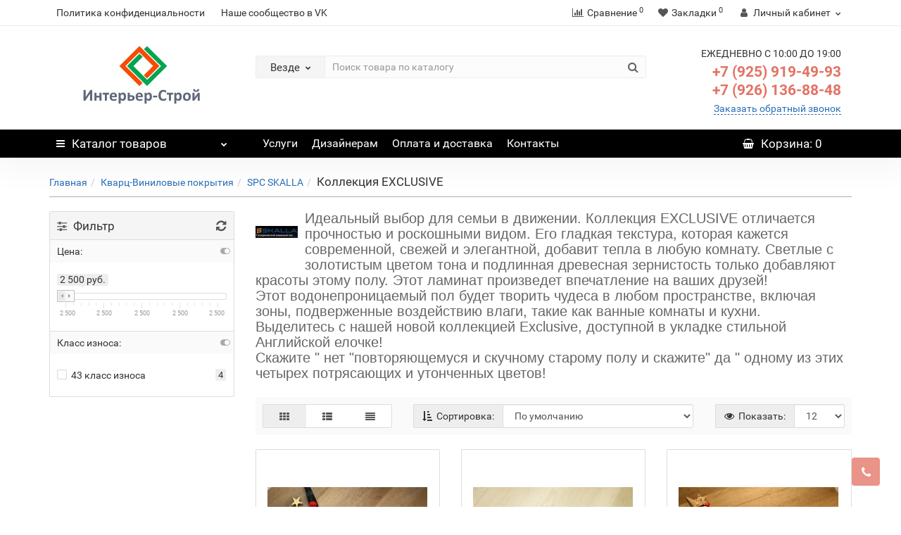

--- FILE ---
content_type: text/html; charset=utf-8
request_url: https://www.interierstroi.ru/vinilovye_pokrytiya/spc_skalla/kollekciya_exclusive/
body_size: 29478
content:
<!DOCTYPE html>
<!--[if IE]><![endif]-->
<!--[if IE 8 ]><html dir="ltr" lang="ru" class="iexpl"><![endif]-->
<!--[if IE 9 ]><html dir="ltr" lang="ru" class="iexpl"><![endif]-->
<!--[if (gt IE 9)|!(IE)]><!-->
<html dir="ltr" lang="ru" class="product-category-67_294_297 opacity_minus">
<!--<![endif]-->
<!-- Yandex.Metrika counter -->
<script type="text/javascript" >
   (function(m,e,t,r,i,k,a){m[i]=m[i]||function(){(m[i].a=m[i].a||[]).push(arguments)};
   m[i].l=1*new Date();k=e.createElement(t),a=e.getElementsByTagName(t)[0],k.async=1,k.src=r,a.parentNode.insertBefore(k,a)})
   (window, document, "script", "https://mc.yandex.ru/metrika/tag.js", "ym");

   ym(85859912, "init", {
        clickmap:true,
        trackLinks:true,
        accurateTrackBounce:true,
        webvisor:true,
        ecommerce:"dataLayer"
   });
</script>
<noscript><div><img src="https://mc.yandex.ru/watch/85859912" style="position:absolute; left:-9999px;" alt="" /></div></noscript>
<!-- /Yandex.Metrika counter -->
<script type="text/javascript">!function(){var t=document.createElement("script");t.type="text/javascript",t.async=!0,t.src='https://vk.com/js/api/openapi.js?169',t.onload=function(){VK.Retargeting.Init("VK-RTRG-1315760-3I1gz"),VK.Retargeting.Hit()},document.head.appendChild(t)}();</script><noscript><img src="https://vk.com/rtrg?p=VK-RTRG-1315760-3I1gz" style="position:fixed; left:-999px;" alt=""/></noscript>
<head>
	<meta charset="UTF-8" />
<meta name="viewport" content="width=device-width, initial-scale=1">
<meta http-equiv="X-UA-Compatible" content="IE=edge">
<title>Коллекция EXCLUSIVE - купить в Подольске и Москве с доставкой</title>
<base href="https://www.interierstroi.ru/" />
<meta name="description" content="Магазин Интерьер-Строй по продаже напольных покрытий (виниловые покрытия, ламинат, паркет, инженерная доска, массивная доска), межкомнатных и входных дверей предлагает купить Коллекция EXCLUSIVE  в Москве и Подольске. В каталоге магазина представлен больш" />
<meta name="keywords" content= "Коллекция EXCLUSIVE, купить Коллекция EXCLUSIVE, цена Коллекция EXCLUSIVE, подольск Коллекция EXCLUSIVE, москва Коллекция EXCLUSIVE, недорого Коллекция EXCLUSIVE, в квартиру Коллекция EXCLUSIVE, в дом Коллекция EXCLUSIVE," />
<meta property="og:title" content="Коллекция EXCLUSIVE - купить в Подольске и Москве с доставкой" />
<meta property="og:type" content="website" />
<meta property="og:url" content="https://www.interierstroi.ru/vinilovye_pokrytiya/spc_skalla/kollekciya_exclusive/" />
<meta property="og:image" content="https://www.interierstroi.ru/image/cache/catalog/skal1-60x60.jpg" />
<meta property="og:site_name" content="Интерьер-Строй" />
	<link href="catalog/view/theme/revolution/stylesheet/stylesheet_min.css" rel="stylesheet">
<style>
#top2 .tel .s22:hover {cursor: default !important;}
#top2 .tel .header_phone_image {vertical-align: top; padding-top: 15px;}
#top2 .search {margin-top: 22px;}
#top2 #logo {margin-top: 8px;}
</style>
<link href="/catalog/view/theme/revolution/stylesheet/revfilter.css" type="text/css" rel="stylesheet" media="screen" />
<script src="catalog/view/javascript/jquery/jquery-2.1.1.min.js"></script>
<script src="catalog/view/javascript/jquery/owl-carousel/owl.carousel.min.js"></script>
<link href="https://www.interierstroi.ru/vinilovye_pokrytiya/spc_skalla/kollekciya_exclusive/" rel="canonical" />
<link href="https://www.interierstroi.ru/image/catalog/lg.png" rel="icon" />
<script src="/catalog/view/javascript/revolution/ion.rangeslider.min.js"></script>
<script><!--
function max_height_div(div){var maxheight = 0;$(div).each(function(){$(this).removeAttr('style');if($(this).height() > maxheight){maxheight = $(this).height();}});$(div).height(maxheight);}
//--></script>

                      <!-- Yandex.Metrica counters -->
                        <script type="text/javascript">
              window.dataLayer = window.dataLayer || [];
            </script>
            <script type="text/javascript">
              (function(m,e,t,r,i,k,a){m[i]=m[i]||function(){(m[i].a=m[i].a||[]).push(arguments)};
              m[i].l=1*new Date();k=e.createElement(t),a=e.getElementsByTagName(t)[0],k.async=1,k.src=r,a.parentNode.insertBefore(k,a)})
              (window, document, "script", "https://mc.yandex.ru/metrika/tag.js", "ym");

                            ym( 85859912 , "init", {
                clickmap:true,
                trackLinks:true,
                accurateTrackBounce:true,
                webvisor:true,
                ecommerce:"dataLayer",
                params: { __ym: {"ymCmsPlugin": { "cms": "opencart", "cmsVersion":"2.3.0.2.4", "pluginVersion":"1.1.6"}}}
              });
                          </script>
            <noscript>
              <div>
                                <img src="https://mc.yandex.ru/watch/ 85859912" style="position:absolute; left:-9999px;" alt="" />
                              </div>
            </noscript>
                        <!-- /Yandex.Metrica counters -->
                  
</head>
<body>
<div class="all_content_mmenu">
<div id="pagefader"></div>
<div id="pagefader2"></div>
<!--noindex-->
<div class="hidden-md hidden-lg">
	<nav class="mobilemenu navmenu mobcats navmenu-default navmenu-fixed-left offcanvas">
		<div class="collapse navbar-collapse navbar-ex1-collapse">
			<ul class="nav navbar-nav">
				<li><button data-toggle="offcanvas" data-target=".mobcats" data-canvas="body">Назад<i class="fa fa-chevron-right"></i></button></li>
									<li class="mobile_header_type_two">
						<span class="mmbutton">Каталог товаров							<span class="chevrond" data-toggle="collapse"><i class="fa fa-plus on"></i><i class="fa fa-minus off"></i></span>
						</span>
						<div class="collapse list-group-submenu mobile_header_type_two_collapse">
							<ul class="list-unstyled">
																																															<li>
													<a href="https://www.interierstroi.ru/index.php?route=product/category&amp;path=650" rel="nofollow">Столы OKA<span class="chevrond" data-toggle="collapse"><i class="fa fa-plus on"></i><i class="fa fa-minus off"></i></span></a>
																											<div class="collapse list-group-submenu">
															<ul class="list-unstyled">
																																	<li>
																		<a href="https://www.interierstroi.ru/index.php?route=product/category&amp;path=650_651" rel="nofollow">Журнальные Столики OKA</a>
																																			</li>
																																	<li>
																		<a href="https://www.interierstroi.ru/index.php?route=product/category&amp;path=650_654" rel="nofollow">Столы ECO SOLID OKA</a>
																																			</li>
																																	<li>
																		<a href="https://www.interierstroi.ru/index.php?route=product/category&amp;path=650_652" rel="nofollow">Столы Лайт OKA</a>
																																			</li>
																																	<li>
																		<a href="https://www.interierstroi.ru/index.php?route=product/category&amp;path=650_653" rel="nofollow">Столы Стандарт OKA</a>
																																			</li>
																															</ul>
														</div>
																									</li>
																							<li>
													<a href="https://www.interierstroi.ru/stroidver/" rel="nofollow">Строительные Двери</a>
																									</li>
																							<li>
													<a href="https://www.interierstroi.ru/mezhkomnatnye_dveri/" rel="nofollow">Межкомнатные двери<span class="chevrond" data-toggle="collapse"><i class="fa fa-plus on"></i><i class="fa fa-minus off"></i></span></a>
																											<div class="collapse list-group-submenu">
															<ul class="list-unstyled">
																																	<li>
																		<a href="https://www.interierstroi.ru/mezhkomnatnye_dveri/mezhkomnatnye_dveri_invisible/" rel="nofollow">Межкомнатные двери &quot;Invisible&quot;</a>
																																			</li>
																																	<li>
																		<a href="https://www.interierstroi.ru/mezhkomnatnye_dveri/mezhkomnatnye_dveri_optima_porte/" rel="nofollow">Межкомнатные двери &quot;Optima Porte&quot;</a>
																																			</li>
																																	<li>
																		<a href="https://www.interierstroi.ru/mezhkomnatnye_dveri/mezhkomnatnye_dveri_vfd/" rel="nofollow">Межкомнатные двери &quot;VFD&quot;<span class="chevrond" data-toggle="collapse"><i class="fa fa-plus on"></i><i class="fa fa-minus off"></i></span></a>
																																					<div class="collapse list-group-submenu">
																				<ul class="list-unstyled">
																																											<li><a href="https://www.interierstroi.ru/index.php?route=product/category&amp;path=73_354_638" rel="nofollow">- Коллекция &quot;Шпон&quot;</a></li>
																																											<li><a href="https://www.interierstroi.ru/index.php?route=product/category&amp;path=73_354_636" rel="nofollow">- Коллекция &quot;Эко Шпон&quot;</a></li>
																																											<li><a href="https://www.interierstroi.ru/index.php?route=product/category&amp;path=73_354_637" rel="nofollow">- Коллекция &quot;Эмаль&quot;</a></li>
																																											<li><a href="https://www.interierstroi.ru/mezhkomnatnye_dveri/mezhkomnatnye_dveri_vfd/seriya_atum/" rel="nofollow">- Серия Atum</a></li>
																																											<li><a href="https://www.interierstroi.ru/mezhkomnatnye_dveri/mezhkomnatnye_dveri_vfd/seriya_atum_pro/" rel="nofollow">- Серия Atum Pro</a></li>
																																											<li><a href="https://www.interierstroi.ru/mezhkomnatnye_dveri/mezhkomnatnye_dveri_vfd/seriya_classic_art/" rel="nofollow">- Серия Classic Art</a></li>
																																											<li><a href="https://www.interierstroi.ru/mezhkomnatnye_dveri/mezhkomnatnye_dveri_vfd/seriya_classic_luxe/" rel="nofollow">- Серия Classic Luxe</a></li>
																																											<li><a href="https://www.interierstroi.ru/mezhkomnatnye_dveri/mezhkomnatnye_dveri_vfd/seriya_classic_trend/" rel="nofollow">- Серия Classic Trend</a></li>
																																											<li><a href="https://www.interierstroi.ru/mezhkomnatnye_dveri/mezhkomnatnye_dveri_vfd/seriya_emalex/" rel="nofollow">- Серия Emalex</a></li>
																																											<li><a href="https://www.interierstroi.ru/mezhkomnatnye_dveri/mezhkomnatnye_dveri_vfd/seriya_light/" rel="nofollow">- Серия Light</a></li>
																																											<li><a href="https://www.interierstroi.ru/mezhkomnatnye_dveri/mezhkomnatnye_dveri_vfd/seriya_line/" rel="nofollow">- Серия Line</a></li>
																																											<li><a href="https://www.interierstroi.ru/mezhkomnatnye_dveri/mezhkomnatnye_dveri_vfd/seriya_stockholm/" rel="nofollow">- Серия Stockholm</a></li>
																																											<li><a href="https://www.interierstroi.ru/mezhkomnatnye_dveri/mezhkomnatnye_dveri_vfd/seriya_urban/" rel="nofollow">- Серия Urban</a></li>
																																											<li><a href="https://www.interierstroi.ru/mezhkomnatnye_dveri/mezhkomnatnye_dveri_vfd/seriya_winter/" rel="nofollow">- Серия Winter</a></li>
																																									</ul>
																			</div>
																																			</li>
																																	<li>
																		<a href="https://www.interierstroi.ru/mezhkomnatnye_dveri/mezhkomnatnye_dveri_dveri/" rel="nofollow">Межкомнатные двери &quot;Двери-А&quot;<span class="chevrond" data-toggle="collapse"><i class="fa fa-plus on"></i><i class="fa fa-minus off"></i></span></a>
																																					<div class="collapse list-group-submenu">
																				<ul class="list-unstyled">
																																											<li><a href="https://www.interierstroi.ru/mezhkomnatnye_dveri/mezhkomnatnye_dveri_dveri/seriya_agata_doors_3d_nakladka/" rel="nofollow">- Серия &quot;AGATA DOORS (3D накладка)&quot;</a></li>
																																											<li><a href="https://www.interierstroi.ru/mezhkomnatnye_dveri/mezhkomnatnye_dveri_dveri/seriya_doors_profil/" rel="nofollow">- Серия &quot;Doors Profil&quot;</a></li>
																																											<li><a href="https://www.interierstroi.ru/mezhkomnatnye_dveri/mezhkomnatnye_dveri_dveri/seriya_l/" rel="nofollow">- Серия &quot;L&quot;</a></li>
																																											<li><a href="https://www.interierstroi.ru/mezhkomnatnye_dveri/mezhkomnatnye_dveri_dveri/seriya_n/" rel="nofollow">- Серия &quot;N&quot;</a></li>
																																											<li><a href="https://www.interierstroi.ru/mezhkomnatnye_dveri/mezhkomnatnye_dveri_dveri/seriya_bernardo_3d_nakladka/" rel="nofollow">- Серия &quot;Бернардо (3D накладка)&quot;</a></li>
																																											<li><a href="https://www.interierstroi.ru/mezhkomnatnye_dveri/mezhkomnatnye_dveri_dveri/seriya_zerkalo_pvh/" rel="nofollow">- Серия &quot;Зеркало ПВХ&quot;</a></li>
																																											<li><a href="https://www.interierstroi.ru/mezhkomnatnye_dveri/mezhkomnatnye_dveri_dveri/seriya_pvh/" rel="nofollow">- Серия &quot;ПВХ&quot;</a></li>
																																											<li><a href="https://www.interierstroi.ru/mezhkomnatnye_dveri/mezhkomnatnye_dveri_dveri/seriya_profil/" rel="nofollow">- Серия &quot;Профиль - А&quot;</a></li>
																																									</ul>
																			</div>
																																			</li>
																																	<li>
																		<a href="https://www.interierstroi.ru/mezhkomnatnye_dveri/mezhkomnatnye_dveri_maks/" rel="nofollow">Межкомнатные двери &quot;МАКС&quot;</a>
																																			</li>
																																	<li>
																		<a href="https://www.interierstroi.ru/index.php?route=product/category&amp;path=73_644" rel="nofollow">Межкомнатные двери Favorite</a>
																																			</li>
																																	<li>
																		<a href="https://www.interierstroi.ru/index.php?route=product/category&amp;path=73_630" rel="nofollow">Межкомнатные двери Liga<span class="chevrond" data-toggle="collapse"><i class="fa fa-plus on"></i><i class="fa fa-minus off"></i></span></a>
																																					<div class="collapse list-group-submenu">
																				<ul class="list-unstyled">
																																											<li><a href="https://www.interierstroi.ru/index.php?route=product/category&amp;path=73_630_634" rel="nofollow">- Коллекция &quot;Kalipso&quot; </a></li>
																																											<li><a href="https://www.interierstroi.ru/index.php?route=product/category&amp;path=73_630_631" rel="nofollow">- Коллекция &quot;Багет&quot;</a></li>
																																											<li><a href="https://www.interierstroi.ru/index.php?route=product/category&amp;path=73_630_632" rel="nofollow">- Коллекция &quot;Кромка&quot;</a></li>
																																											<li><a href="https://www.interierstroi.ru/index.php?route=product/category&amp;path=73_630_633" rel="nofollow">- Коллекция &quot;Эмалит&quot;</a></li>
																																									</ul>
																			</div>
																																			</li>
																																	<li>
																		<a href="https://www.interierstroi.ru/mezhkomnatnye_dveri/mezhkomnatnye_dveri_schlager/" rel="nofollow">Межкомнатные Двери Schlager<span class="chevrond" data-toggle="collapse"><i class="fa fa-plus on"></i><i class="fa fa-minus off"></i></span></a>
																																					<div class="collapse list-group-submenu">
																				<ul class="list-unstyled">
																																											<li><a href="https://www.interierstroi.ru/mezhkomnatnye_dveri/mezhkomnatnye_dveri_schlager/kollekciya_2020/" rel="nofollow">-  Коллекция 2020</a></li>
																																											<li><a href="https://www.interierstroi.ru/mezhkomnatnye_dveri/mezhkomnatnye_dveri_schlager/kollekciya_provence/" rel="nofollow">- Коллекция  Provence</a></li>
																																											<li><a href="https://www.interierstroi.ru/mezhkomnatnye_dveri/mezhkomnatnye_dveri_schlager/kollekciya_ultra/" rel="nofollow">- Коллекция  Ultra</a></li>
																																											<li><a href="https://www.interierstroi.ru/mezhkomnatnye_dveri/mezhkomnatnye_dveri_schlager/kollekciya_hi_tech/" rel="nofollow">- Коллекция Hi-Tech</a></li>
																																									</ul>
																			</div>
																																			</li>
																																	<li>
																		<a href="https://www.interierstroi.ru/mezhkomnatnye_dveri/seriya_skandi/" rel="nofollow">Межкомнатные двери Skandi</a>
																																			</li>
																																	<li>
																		<a href="https://www.interierstroi.ru/index.php?route=product/category&amp;path=73_635" rel="nofollow">Межкомнатные двери VDF</a>
																																			</li>
																																	<li>
																		<a href="https://www.interierstroi.ru/mezhkomnatnye_dveri/mezhkomnatnye_dveri_velldoris/" rel="nofollow">Межкомнатные Двери VellDoris</a>
																																			</li>
																																	<li>
																		<a href="https://www.interierstroi.ru/index.php?route=product/category&amp;path=73_642" rel="nofollow">Межкомнатные Двери Дубрава Сибирь</a>
																																			</li>
																																	<li>
																		<a href="https://www.interierstroi.ru/mezhkomnatnye_dveri/mezhkomnatnye_dveri_oka/" rel="nofollow">Межкомнатные двери ОКА<span class="chevrond" data-toggle="collapse"><i class="fa fa-plus on"></i><i class="fa fa-minus off"></i></span></a>
																																					<div class="collapse list-group-submenu">
																				<ul class="list-unstyled">
																																											<li><a href="https://www.interierstroi.ru/mezhkomnatnye_dveri/mezhkomnatnye_dveri_oka/massiv_duba_beyc/" rel="nofollow">- Массив дуба (бейц) </a></li>
																																											<li><a href="https://www.interierstroi.ru/mezhkomnatnye_dveri/mezhkomnatnye_dveri_oka/massiv_duba_emal/" rel="nofollow">- Массив дуба (эмаль)</a></li>
																																											<li><a href="https://www.interierstroi.ru/mezhkomnatnye_dveri/mezhkomnatnye_dveri_oka/massiv_duba_dsw_beyc/" rel="nofollow">- Массив дуба DSW (бейц)</a></li>
																																											<li><a href="https://www.interierstroi.ru/mezhkomnatnye_dveri/mezhkomnatnye_dveri_oka/massiv_duba_dsw_emal/" rel="nofollow">- Массив дуба DSW (эмаль)</a></li>
																																											<li><a href="https://www.interierstroi.ru/mezhkomnatnye_dveri/mezhkomnatnye_dveri_oka/massiv_olhi_gerda_emal_beyc/" rel="nofollow">- Массив ольхи &quot;ГЕРДА&quot; (эмаль, бейц)</a></li>
																																											<li><a href="https://www.interierstroi.ru/mezhkomnatnye_dveri/mezhkomnatnye_dveri_oka/massiv_olhi_beyc/" rel="nofollow">- Массив ольхи (бейц)</a></li>
																																											<li><a href="https://www.interierstroi.ru/mezhkomnatnye_dveri/mezhkomnatnye_dveri_oka/massiv_olhi_emal/" rel="nofollow">- Массив ольхи (эмаль)</a></li>
																																											<li><a href="https://www.interierstroi.ru/mezhkomnatnye_dveri/mezhkomnatnye_dveri_oka/massiv_sosny_strukturirovannyy_nordika_emal_beyc/" rel="nofollow">- Массив сосны структурированный &quot;НОРДИКА&quot; (эмаль, бейц)</a></li>
																																											<li><a href="https://www.interierstroi.ru/mezhkomnatnye_dveri/mezhkomnatnye_dveri_oka/massiv_sosny_strukturirovannyy_beyc/" rel="nofollow">- Массив сосны структурированный (бейц)</a></li>
																																											<li><a href="https://www.interierstroi.ru/mezhkomnatnye_dveri/mezhkomnatnye_dveri_oka/massiv_sosny_strukturirovannyy_emal/" rel="nofollow">- Массив сосны структурированный (эмаль)</a></li>
																																									</ul>
																			</div>
																																			</li>
																																	<li>
																		<a href="https://www.interierstroi.ru/index.php?route=product/category&amp;path=73_641" rel="nofollow">Межкомнатные Двери Старая Артель</a>
																																			</li>
																																	<li>
																		<a href="https://www.interierstroi.ru/mezhkomnatnye_dveri/mezhkomnatnye_dveri_liga_dverey/" rel="nofollow">Межкомнатные двери &quot;Лига Дверей&quot;</a>
																																			</li>
																															</ul>
														</div>
																									</li>
																							<li>
													<a href="https://www.interierstroi.ru/furnitura/" rel="nofollow">Фурнитура <span class="chevrond" data-toggle="collapse"><i class="fa fa-plus on"></i><i class="fa fa-minus off"></i></span></a>
																											<div class="collapse list-group-submenu">
															<ul class="list-unstyled">
																																	<li>
																		<a href="https://www.interierstroi.ru/furnitura/furnitura_fuaro/" rel="nofollow">Фурнитура Fuaro<span class="chevrond" data-toggle="collapse"><i class="fa fa-plus on"></i><i class="fa fa-minus off"></i></span></a>
																																					<div class="collapse list-group-submenu">
																				<ul class="list-unstyled">
																																											<li><a href="https://www.interierstroi.ru/furnitura/furnitura_fuaro/zashelki/" rel="nofollow">- Защелки </a></li>
																																											<li><a href="https://www.interierstroi.ru/furnitura/furnitura_fuaro/nakladkiwc_komplekty/" rel="nofollow">- Накладки/WC-комплекты</a></li>
																																											<li><a href="https://www.interierstroi.ru/furnitura/furnitura_fuaro/petli/" rel="nofollow">- Петли</a></li>
																																											<li><a href="https://www.interierstroi.ru/furnitura/furnitura_fuaro/ruchki_dvernye/" rel="nofollow">- Ручки дверные</a></li>
																																											<li><a href="https://www.interierstroi.ru/furnitura/furnitura_fuaro/ruchki_zashelki_knob/" rel="nofollow">- Ручки защелки (KNOB)</a></li>
																																											<li><a href="https://www.interierstroi.ru/furnitura/furnitura_fuaro/upory_dvernye/" rel="nofollow">- Упоры дверные</a></li>
																																											<li><a href="https://www.interierstroi.ru/furnitura/furnitura_fuaro/cilindrovye_mehanizmy/" rel="nofollow">- Цилиндровые механизмы</a></li>
																																									</ul>
																			</div>
																																			</li>
																																	<li>
																		<a href="https://www.interierstroi.ru/furnitura/furnitura_palidore/" rel="nofollow">Фурнитура Palidore</a>
																																			</li>
																																	<li>
																		<a href="https://www.interierstroi.ru/furnitura/furnitura_puerto/" rel="nofollow">Фурнитура Puerto</a>
																																			</li>
																																	<li>
																		<a href="https://www.interierstroi.ru/furnitura/furnitura_punto/" rel="nofollow">Фурнитура Punto<span class="chevrond" data-toggle="collapse"><i class="fa fa-plus on"></i><i class="fa fa-minus off"></i></span></a>
																																					<div class="collapse list-group-submenu">
																				<ul class="list-unstyled">
																																											<li><a href="https://www.interierstroi.ru/furnitura/furnitura_punto/dvernye_gidravlicheskie_dovodchiki_2/" rel="nofollow">- Дверные гидравлические доводчики</a></li>
																																											<li><a href="https://www.interierstroi.ru/furnitura/furnitura_punto/zashelki_2/" rel="nofollow">- Защелки </a></li>
																																											<li><a href="https://www.interierstroi.ru/furnitura/furnitura_punto/nakladkiwc_komplekty_2/" rel="nofollow">- Накладки/WC-комплекты</a></li>
																																											<li><a href="https://www.interierstroi.ru/furnitura/furnitura_punto/petli_2/" rel="nofollow">- Петли</a></li>
																																											<li><a href="https://www.interierstroi.ru/furnitura/furnitura_punto/razdvizhnye_sistemy_1/" rel="nofollow">- Раздвижные системы</a></li>
																																											<li><a href="https://www.interierstroi.ru/furnitura/furnitura_punto/ruchki_dvernye_2/" rel="nofollow">- Ручки дверные</a></li>
																																											<li><a href="https://www.interierstroi.ru/furnitura/furnitura_punto/ruchki_zashelki_knob_1/" rel="nofollow">- Ручки защелки (KNOB)</a></li>
																																											<li><a href="https://www.interierstroi.ru/furnitura/furnitura_punto/upory_dvernye_2/" rel="nofollow">- Упоры дверные</a></li>
																																											<li><a href="https://www.interierstroi.ru/furnitura/furnitura_punto/cilindrovye_mehanizmy_2/" rel="nofollow">- Цилиндровые механизмы</a></li>
																																									</ul>
																			</div>
																																			</li>
																																	<li>
																		<a href="https://www.interierstroi.ru/furnitura/furnitura_armadillo/" rel="nofollow">Фурнитура Аrmadillo<span class="chevrond" data-toggle="collapse"><i class="fa fa-plus on"></i><i class="fa fa-minus off"></i></span></a>
																																					<div class="collapse list-group-submenu">
																				<ul class="list-unstyled">
																																											<li><a href="https://www.interierstroi.ru/furnitura/furnitura_armadillo/smart_lock/" rel="nofollow">- SMART Lock</a></li>
																																											<li><a href="https://www.interierstroi.ru/furnitura/furnitura_armadillo/avtomaticheskie_porogi/" rel="nofollow">- Автоматические пороги</a></li>
																																											<li><a href="https://www.interierstroi.ru/furnitura/furnitura_armadillo/zashelki_1/" rel="nofollow">- Защелки </a></li>
																																											<li><a href="https://www.interierstroi.ru/furnitura/furnitura_armadillo/nakladkiwc_komplekty_1/" rel="nofollow">- Накладки/WC-комплекты</a></li>
																																											<li><a href="https://www.interierstroi.ru/furnitura/furnitura_armadillo/petli_1/" rel="nofollow">- Петли</a></li>
																																											<li><a href="https://www.interierstroi.ru/furnitura/furnitura_armadillo/razdvizhnye_sistemy/" rel="nofollow">- Раздвижные системы</a></li>
																																											<li><a href="https://www.interierstroi.ru/furnitura/furnitura_armadillo/ruchki_dvernye_1/" rel="nofollow">- Ручки дверные</a></li>
																																											<li><a href="https://www.interierstroi.ru/furnitura/furnitura_armadillo/upory_dvernye_1/" rel="nofollow">- Упоры дверные</a></li>
																																											<li><a href="https://www.interierstroi.ru/furnitura/furnitura_armadillo/cilindrovye_mehanizmy_1/" rel="nofollow">- Цилиндровые механизмы</a></li>
																																									</ul>
																			</div>
																																			</li>
																																	<li>
																		<a href="https://www.interierstroi.ru/furnitura/furnitura_renc/" rel="nofollow">Фурнитура Ренц</a>
																																			</li>
																															</ul>
														</div>
																									</li>
																							<li>
													<a href="https://www.interierstroi.ru/laminat/" rel="nofollow">Ламинат<span class="chevrond" data-toggle="collapse"><i class="fa fa-plus on"></i><i class="fa fa-minus off"></i></span></a>
																											<div class="collapse list-group-submenu">
															<ul class="list-unstyled">
																																	<li>
																		<a href="https://www.interierstroi.ru/laminat/laminat_alpendorf/" rel="nofollow">Ламинат Alpendorf<span class="chevrond" data-toggle="collapse"><i class="fa fa-plus on"></i><i class="fa fa-minus off"></i></span></a>
																																					<div class="collapse list-group-submenu">
																				<ul class="list-unstyled">
																																											<li><a href="https://www.interierstroi.ru/index.php?route=product/category&amp;path=59_516_607" rel="nofollow">- Коллекция &quot;Grande&quot;</a></li>
																																											<li><a href="https://www.interierstroi.ru/index.php?route=product/category&amp;path=59_516_606" rel="nofollow">- Коллекция &quot;Viva&quot;</a></li>
																																											<li><a href="https://www.interierstroi.ru/laminat/laminat_alpendorf/kollekciya_laminata_alpendorf_3d_style/" rel="nofollow">- Коллекция ламината Alpendorf &quot;3D-Style&quot;</a></li>
																																											<li><a href="https://www.interierstroi.ru/laminat/laminat_alpendorf/kollekciya_laminata_alpendorf_elegante/" rel="nofollow">- Коллекция ламината Alpendorf &quot;Elegante&quot;</a></li>
																																											<li><a href="https://www.interierstroi.ru/laminat/laminat_alpendorf/kollekciya_laminata_alpendorf_monteville/" rel="nofollow">- Коллекция ламината Alpendorf &quot;Monteville&quot;</a></li>
																																											<li><a href="https://www.interierstroi.ru/laminat/laminat_alpendorf/kollekciya_laminata_alpendorf_provence/" rel="nofollow">- Коллекция ламината Alpendorf &quot;Provence&quot;</a></li>
																																											<li><a href="https://www.interierstroi.ru/laminat/laminat_alpendorf/kollekciya_laminata_alpendorf_villagio/" rel="nofollow">- Коллекция ламината Alpendorf &quot;Villagio&quot;</a></li>
																																									</ul>
																			</div>
																																			</li>
																																	<li>
																		<a href="https://www.interierstroi.ru/index.php?route=product/category&amp;path=59_558" rel="nofollow">Ламинат Amadei<span class="chevrond" data-toggle="collapse"><i class="fa fa-plus on"></i><i class="fa fa-minus off"></i></span></a>
																																					<div class="collapse list-group-submenu">
																				<ul class="list-unstyled">
																																											<li><a href="https://www.interierstroi.ru/index.php?route=product/category&amp;path=59_558_562" rel="nofollow">- Коллекция &quot;Варган&quot;</a></li>
																																											<li><a href="https://www.interierstroi.ru/index.php?route=product/category&amp;path=59_558_560" rel="nofollow">- Коллекция &quot;Домра&quot;</a></li>
																																											<li><a href="https://www.interierstroi.ru/index.php?route=product/category&amp;path=59_558_566" rel="nofollow">- Коллекция &quot;Кастаньеты 10.33 S&quot;</a></li>
																																											<li><a href="https://www.interierstroi.ru/index.php?route=product/category&amp;path=59_558_567" rel="nofollow">- Коллекция &quot;Кастаньеты 12.33 &quot;</a></li>
																																											<li><a href="https://www.interierstroi.ru/index.php?route=product/category&amp;path=59_558_563" rel="nofollow">- Коллекция &quot;Кастаньеты 8.32&quot;</a></li>
																																											<li><a href="https://www.interierstroi.ru/index.php?route=product/category&amp;path=59_558_565" rel="nofollow">- Коллекция &quot;Кастаньеты 8.33 S&quot;</a></li>
																																											<li><a href="https://www.interierstroi.ru/index.php?route=product/category&amp;path=59_558_564" rel="nofollow">- Коллекция &quot;Кастаньеты 8.33&quot;</a></li>
																																											<li><a href="https://www.interierstroi.ru/index.php?route=product/category&amp;path=59_558_561" rel="nofollow">- Коллекция &quot;Литавры&quot;</a></li>
																																											<li><a href="https://www.interierstroi.ru/index.php?route=product/category&amp;path=59_558_569" rel="nofollow">- Коллекция &quot;Свирель 10.33 &quot;</a></li>
																																											<li><a href="https://www.interierstroi.ru/index.php?route=product/category&amp;path=59_558_570" rel="nofollow">- Коллекция &quot;Свирель 12.33 &quot;</a></li>
																																											<li><a href="https://www.interierstroi.ru/index.php?route=product/category&amp;path=59_558_568" rel="nofollow">- Коллекция &quot;Свирель 8.33 &quot;</a></li>
																																											<li><a href="https://www.interierstroi.ru/index.php?route=product/category&amp;path=59_558_559" rel="nofollow">- Коллекция &quot;Фанфара&quot;</a></li>
																																									</ul>
																			</div>
																																			</li>
																																	<li>
																		<a href="https://www.interierstroi.ru/laminat/laminat_amoage/" rel="nofollow">Ламинат Amoage</a>
																																			</li>
																																	<li>
																		<a href="https://www.interierstroi.ru/laminat/laminat_baumaster/" rel="nofollow">Ламинат Bau Master</a>
																																			</li>
																																	<li>
																		<a href="https://www.interierstroi.ru/laminat/laminat_brilliant/" rel="nofollow">Ламинат Brilliant</a>
																																			</li>
																																	<li>
																		<a href="https://www.interierstroi.ru/laminat/laminat_classen/" rel="nofollow">Ламинат Classen<span class="chevrond" data-toggle="collapse"><i class="fa fa-plus on"></i><i class="fa fa-minus off"></i></span></a>
																																					<div class="collapse list-group-submenu">
																				<ul class="list-unstyled">
																																											<li><a href="https://www.interierstroi.ru/laminat/laminat_classen/kollekciya_ambience_4v_wr/" rel="nofollow">- Коллекция  Ambience 4V WR</a></li>
																																											<li><a href="https://www.interierstroi.ru/laminat/laminat_classen/kollekciya_casa_energy/" rel="nofollow">- Коллекция  Casa Energy</a></li>
																																											<li><a href="https://www.interierstroi.ru/laminat/laminat_classen/kollekciya_cosmpolitan/" rel="nofollow">- Коллекция  Cosmpolitan</a></li>
																																											<li><a href="https://www.interierstroi.ru/laminat/laminat_classen/kollekciya_elite/" rel="nofollow">- Коллекция  Elite</a></li>
																																											<li><a href="https://www.interierstroi.ru/laminat/laminat_classen/kollekciya_impression_4v_wr/" rel="nofollow">- Коллекция  Impression 4V WR</a></li>
																																											<li><a href="https://www.interierstroi.ru/laminat/laminat_classen/kollekciya_naturals/" rel="nofollow">- Коллекция  Naturals</a></li>
																																											<li><a href="https://www.interierstroi.ru/index.php?route=product/category&amp;path=59_393_601" rel="nofollow">- Коллекция &quot;Casa Corona&quot;</a></li>
																																											<li><a href="https://www.interierstroi.ru/index.php?route=product/category&amp;path=59_393_604" rel="nofollow">- Коллекция &quot;Harmony Forte&quot;</a></li>
																																											<li><a href="https://www.interierstroi.ru/index.php?route=product/category&amp;path=59_393_603" rel="nofollow">- Коллекция &quot;Manor&quot;</a></li>
																																											<li><a href="https://www.interierstroi.ru/index.php?route=product/category&amp;path=59_393_605" rel="nofollow">- Коллекция &quot;Rancho&quot;</a></li>
																																											<li><a href="https://www.interierstroi.ru/index.php?route=product/category&amp;path=59_393_602" rel="nofollow">- Коллекция &quot;Visiongrande&quot;</a></li>
																																											<li><a href="https://www.interierstroi.ru/laminat/laminat_classen/kollekciya_casa_vintage/" rel="nofollow">- Коллекция Casa Vintage </a></li>
																																											<li><a href="https://www.interierstroi.ru/laminat/laminat_classen/kollekciya_essentials/" rel="nofollow">- Коллекция Essentials</a></li>
																																											<li><a href="https://www.interierstroi.ru/laminat/laminat_classen/kollekciya_mystery/" rel="nofollow">- Коллекция Mystery</a></li>
																																											<li><a href="https://www.interierstroi.ru/laminat/laminat_classen/kollekciya_natural_prestige/" rel="nofollow">- Коллекция Natural Prestige </a></li>
																																											<li><a href="https://www.interierstroi.ru/laminat/laminat_classen/kollekciya_trend_4v_wr/" rel="nofollow">- Коллекция Trend 4V WR</a></li>
																																									</ul>
																			</div>
																																			</li>
																																	<li>
																		<a href="https://www.interierstroi.ru/laminat/cuberta/" rel="nofollow">Ламинат Cuberta</a>
																																			</li>
																																	<li>
																		<a href="https://www.interierstroi.ru/laminat/laminat_egger_pro/" rel="nofollow">Ламинат Egger Pro <span class="chevrond" data-toggle="collapse"><i class="fa fa-plus on"></i><i class="fa fa-minus off"></i></span></a>
																																					<div class="collapse list-group-submenu">
																				<ul class="list-unstyled">
																																											<li><a href="https://www.interierstroi.ru/laminat/laminat_egger_pro/kollekciya_laminata_egger_large_aqua_plus/" rel="nofollow">-   Коллекция ламината Egger Large Aqua Plus</a></li>
																																											<li><a href="https://www.interierstroi.ru/laminat/laminat_egger_pro/kollekciya_laminata_egger_classic_8_33/" rel="nofollow">-  Коллекция ламината Egger Classic 8-33</a></li>
																																											<li><a href="https://www.interierstroi.ru/laminat/laminat_egger_pro/kollekciya_laminata_egger_kingsize_aqua_plus/" rel="nofollow">-  Коллекция ламината Egger KingSize Aqua Plus</a></li>
																																											<li><a href="https://www.interierstroi.ru/laminat/laminat_egger_pro/kollekciya_laminata_egger_pro_classic_10_33/" rel="nofollow">-  Коллекция ламината Egger Pro Classic 10-33</a></li>
																																											<li><a href="https://www.interierstroi.ru/laminat/laminat_egger_pro/kollekciya_laminata_egger_classic_8_32/" rel="nofollow">- Коллекция ламината Egger Classic 8-32</a></li>
																																											<li><a href="https://www.interierstroi.ru/laminat/laminat_egger_pro/kollekciya_laminata_egger_classic_8_32_4v/" rel="nofollow">- Коллекция ламината Egger Classic 8-32 4V</a></li>
																																											<li><a href="https://www.interierstroi.ru/laminat/laminat_egger_pro/kollekciya_laminata_egger_classic_8_32_aqua_plus/" rel="nofollow">- Коллекция ламината Egger Classic 8-32 Aqua Plus</a></li>
																																											<li><a href="https://www.interierstroi.ru/laminat/laminat_egger_pro/kollekciya_laminata_egger_classic_8_33_4v/" rel="nofollow">- Коллекция ламината Egger Classic 8-33 4V</a></li>
																																											<li><a href="https://www.interierstroi.ru/laminat/laminat_egger_pro/kollekciya_laminata_egger_pro_classic_10_32/" rel="nofollow">- Коллекция ламината Egger Pro Classic 10-32</a></li>
																																											<li><a href="https://www.interierstroi.ru/laminat/laminat_egger_pro/kollekciya_laminata_egger_pro_classic_12_33/" rel="nofollow">- Коллекция ламината Egger Pro Classic 12-33</a></li>
																																											<li><a href="https://www.interierstroi.ru/laminat/laminat_egger_pro/kollekciya_laminata_egger_pro_kingsize/" rel="nofollow">- Коллекция ламината Egger Pro Kingsize</a></li>
																																											<li><a href="https://www.interierstroi.ru/laminat/laminat_egger_pro/kollekciya_laminata_egger_pro_large/" rel="nofollow">- Коллекция ламината Egger Pro Large</a></li>
																																											<li><a href="https://www.interierstroi.ru/laminat/laminat_egger_pro/kollekciya_laminata_egger_pro_medium/" rel="nofollow">- Коллекция ламината Egger Pro Medium</a></li>
																																									</ul>
																			</div>
																																			</li>
																																	<li>
																		<a href="https://www.interierstroi.ru/laminat/floorbea_laminat/" rel="nofollow">Ламинат FloorBee </a>
																																			</li>
																																	<li>
																		<a href="https://www.interierstroi.ru/laminat/laminat_floorway/" rel="nofollow">Ламинат Floorway<span class="chevrond" data-toggle="collapse"><i class="fa fa-plus on"></i><i class="fa fa-minus off"></i></span></a>
																																					<div class="collapse list-group-submenu">
																				<ul class="list-unstyled">
																																											<li><a href="https://www.interierstroi.ru/laminat/laminat_floorway/kollekciya_floorway_prestige/" rel="nofollow">- Коллекция &quot;Floorway Prestige&quot;</a></li>
																																											<li><a href="https://www.interierstroi.ru/laminat/laminat_floorway/kollekciya_floorway/" rel="nofollow">- Коллекция &quot;Floorway&quot;</a></li>
																																									</ul>
																			</div>
																																			</li>
																																	<li>
																		<a href="https://www.interierstroi.ru/laminat/laminat_floorwood/" rel="nofollow">Ламинат Floorwood<span class="chevrond" data-toggle="collapse"><i class="fa fa-plus on"></i><i class="fa fa-minus off"></i></span></a>
																																					<div class="collapse list-group-submenu">
																				<ul class="list-unstyled">
																																											<li><a href="https://www.interierstroi.ru/laminat/laminat_floorwood/kollekciya_respect/" rel="nofollow">- Коллекция  &quot;Respect&quot;</a></li>
																																											<li><a href="https://www.interierstroi.ru/laminat/laminat_floorwood/artego/" rel="nofollow">- Коллекция &quot;Artego&quot;</a></li>
																																											<li><a href="https://www.interierstroi.ru/laminat/laminat_floorwood/kollekciya_balance/" rel="nofollow">- Коллекция &quot;Balance&quot;</a></li>
																																											<li><a href="https://www.interierstroi.ru/laminat/laminat_floorwood/collection_floorwood_dream/" rel="nofollow">- Коллекция &quot;Dream&quot;</a></li>
																																											<li><a href="https://www.interierstroi.ru/laminat/laminat_floorwood/kollekciya_epica/" rel="nofollow">- Коллекция &quot;Epica&quot;</a></li>
																																											<li><a href="https://www.interierstroi.ru/laminat/laminat_floorwood/kollekciya_estet/" rel="nofollow">- Коллекция &quot;Estet&quot;</a></li>
																																											<li><a href="https://www.interierstroi.ru/laminat/laminat_floorwood/kollekciya_expert/" rel="nofollow">- Коллекция &quot;Expert&quot;</a></li>
																																											<li><a href="https://www.interierstroi.ru/laminat/laminat_floorwood/kollekciya_maxima/" rel="nofollow">- Коллекция &quot;Maxima&quot;</a></li>
																																											<li><a href="https://www.interierstroi.ru/laminat/laminat_floorwood/kollekciya_megapolis/" rel="nofollow">- Коллекция &quot;Megapolis&quot;</a></li>
																																											<li><a href="https://www.interierstroi.ru/laminat/laminat_floorwood/kollekciya_palazzo/" rel="nofollow">- Коллекция &quot;Palazzo&quot;</a></li>
																																											<li><a href="https://www.interierstroi.ru/index.php?route=product/category&amp;path=59_111_529" rel="nofollow">- Коллекция &quot;Paradigma&quot;</a></li>
																																											<li><a href="https://www.interierstroi.ru/index.php?route=product/category&amp;path=59_111_527" rel="nofollow">- Коллекция &quot;Phantom&quot;</a></li>
																																											<li><a href="https://www.interierstroi.ru/laminat/laminat_floorwood/kollekciya_profile/" rel="nofollow">- Коллекция &quot;Profile&quot;</a></li>
																																											<li><a href="https://www.interierstroi.ru/laminat/laminat_floorwood/kollekciya_serious/" rel="nofollow">- Коллекция &quot;Serious&quot;</a></li>
																																									</ul>
																			</div>
																																			</li>
																																	<li>
																		<a href="https://www.interierstroi.ru/laminat/laminat_kastamonu/" rel="nofollow">Ламинат Kastamonu<span class="chevrond" data-toggle="collapse"><i class="fa fa-plus on"></i><i class="fa fa-minus off"></i></span></a>
																																					<div class="collapse list-group-submenu">
																				<ul class="list-unstyled">
																																											<li><a href="https://www.interierstroi.ru/laminat/laminat_kastamonu/kollekciya_floorpan_blue/" rel="nofollow">- Коллекция &quot;Floorpan Blue&quot;</a></li>
																																											<li><a href="https://www.interierstroi.ru/laminat/laminat_kastamonu/kollekciya_floorpan_orange/" rel="nofollow">- Коллекция &quot;Floorpan Orange&quot;</a></li>
																																											<li><a href="https://www.interierstroi.ru/index.php?route=product/category&amp;path=59_232_526" rel="nofollow">- Коллекция &quot;Nanoclick 32 class&quot;</a></li>
																																											<li><a href="https://www.interierstroi.ru/laminat/laminat_kastamonu/kollekciya_kastamonu_nanoclick/" rel="nofollow">- Коллекция &quot;Nanoclick&quot;</a></li>
																																									</ul>
																			</div>
																																			</li>
																																	<li>
																		<a href="https://www.interierstroi.ru/laminat/laminat_krono_original/" rel="nofollow">Ламинат Krono Original<span class="chevrond" data-toggle="collapse"><i class="fa fa-plus on"></i><i class="fa fa-minus off"></i></span></a>
																																					<div class="collapse list-group-submenu">
																				<ul class="list-unstyled">
																																											<li><a href="https://www.interierstroi.ru/laminat/laminat_krono_original/kollekciya_kronospan_variostep_classic/" rel="nofollow">-  Коллекция Kronospan Variostep Classic</a></li>
																																											<li><a href="https://www.interierstroi.ru/laminat/laminat_krono_original/kollekciya_kronospan_vintage_classic/" rel="nofollow">- Коллекция  Kronospan Vintage Classic</a></li>
																																											<li><a href="https://www.interierstroi.ru/laminat/laminat_krono_original/kollekciya_castello_classic/" rel="nofollow">- Коллекция &quot;Castello Classic&quot;</a></li>
																																											<li><a href="https://www.interierstroi.ru/laminat/laminat_krono_original/kollekciya_floordreams_vario/" rel="nofollow">- Коллекция &quot;Floordreams Vario&quot;</a></li>
																																											<li><a href="https://www.interierstroi.ru/laminat/laminat_krono_original/kollekciya_super_natural/" rel="nofollow">- Коллекция &quot;Super Natural&quot;</a></li>
																																											<li><a href="https://www.interierstroi.ru/laminat/laminat_krono_original/kollekciya_kronospan_vintage_narrow/" rel="nofollow">- Коллекция Kronospan Vintage Narrow</a></li>
																																									</ul>
																			</div>
																																			</li>
																																	<li>
																		<a href="https://www.interierstroi.ru/index.php?route=product/category&amp;path=59_591" rel="nofollow">Ламинат Kronospan<span class="chevrond" data-toggle="collapse"><i class="fa fa-plus on"></i><i class="fa fa-minus off"></i></span></a>
																																					<div class="collapse list-group-submenu">
																				<ul class="list-unstyled">
																																											<li><a href="https://www.interierstroi.ru/index.php?route=product/category&amp;path=59_591_596" rel="nofollow">- Коллекция &quot;Atlantic&quot;</a></li>
																																											<li><a href="https://www.interierstroi.ru/index.php?route=product/category&amp;path=59_591_592" rel="nofollow">- Коллекция &quot;Castello&quot;</a></li>
																																											<li><a href="https://www.interierstroi.ru/index.php?route=product/category&amp;path=59_591_598" rel="nofollow">- Коллекция &quot;Floordreams&quot;</a></li>
																																											<li><a href="https://www.interierstroi.ru/index.php?route=product/category&amp;path=59_591_593" rel="nofollow">- Коллекция &quot;Forte&quot;</a></li>
																																											<li><a href="https://www.interierstroi.ru/index.php?route=product/category&amp;path=59_591_595" rel="nofollow">- Коллекция &quot;Super Natural Classic&quot;</a></li>
																																											<li><a href="https://www.interierstroi.ru/index.php?route=product/category&amp;path=59_591_594" rel="nofollow">- Коллекция &quot;Variotstep&quot;</a></li>
																																											<li><a href="https://www.interierstroi.ru/index.php?route=product/category&amp;path=59_591_597" rel="nofollow">- Коллекция &quot;Vintage&quot;</a></li>
																																									</ul>
																			</div>
																																			</li>
																																	<li>
																		<a href="https://www.interierstroi.ru/laminat/laminat_kronostar/" rel="nofollow">Ламинат Kronostar<span class="chevrond" data-toggle="collapse"><i class="fa fa-plus on"></i><i class="fa fa-minus off"></i></span></a>
																																					<div class="collapse list-group-submenu">
																				<ul class="list-unstyled">
																																											<li><a href="https://www.interierstroi.ru/laminat/laminat_kronostar/kollekciya_eventum/" rel="nofollow">- Коллекция  &quot;Eventum&quot;</a></li>
																																											<li><a href="https://www.interierstroi.ru/laminat/laminat_kronostar/kollekciya_galaxy/" rel="nofollow">- Коллекция  &quot;Galaxy&quot;</a></li>
																																											<li><a href="https://www.interierstroi.ru/index.php?route=product/category&amp;path=59_129_534" rel="nofollow">- Коллекция &quot;Biom&quot;</a></li>
																																											<li><a href="https://www.interierstroi.ru/index.php?route=product/category&amp;path=59_129_535" rel="nofollow">- Коллекция &quot;Caspian&quot;</a></li>
																																											<li><a href="https://www.interierstroi.ru/laminat/laminat_kronostar/kollekciya_de_facto/" rel="nofollow">- Коллекция &quot;De Facto&quot;</a></li>
																																											<li><a href="https://www.interierstroi.ru/laminat/laminat_kronostar/kollekciya_eco_tec/" rel="nofollow">- Коллекция &quot;Eco-Tec&quot;</a></li>
																																											<li><a href="https://www.interierstroi.ru/index.php?route=product/category&amp;path=59_129_532" rel="nofollow">- Коллекция &quot;Fanat&quot;</a></li>
																																											<li><a href="https://www.interierstroi.ru/laminat/laminat_kronostar/kollekciya_imperial/" rel="nofollow">- Коллекция &quot;Imperial&quot;</a></li>
																																											<li><a href="https://www.interierstroi.ru/laminat/laminat_kronostar/intellekt/" rel="nofollow">- Коллекция &quot;Intellekt&quot;</a></li>
																																											<li><a href="https://www.interierstroi.ru/index.php?route=product/category&amp;path=59_129_536" rel="nofollow">- Коллекция &quot;Mixology&quot;</a></li>
																																											<li><a href="https://www.interierstroi.ru/laminat/laminat_kronostar/kollekciya_salzburg/" rel="nofollow">- Коллекция &quot;Salzburg&quot;</a></li>
																																											<li><a href="https://www.interierstroi.ru/laminat/laminat_kronostar/kollekciya_symbio/" rel="nofollow">- Коллекция &quot;SymBio&quot;</a></li>
																																											<li><a href="https://www.interierstroi.ru/laminat/laminat_kronostar/kollekciya_synchro_tec/" rel="nofollow">- Коллекция &quot;Synchro-Tec&quot;</a></li>
																																											<li><a href="https://www.interierstroi.ru/index.php?route=product/category&amp;path=59_129_537" rel="nofollow">- Коллекция &quot;Synonym&quot;</a></li>
																																									</ul>
																			</div>
																																			</li>
																																	<li>
																		<a href="https://www.interierstroi.ru/laminat/laminat_matfloring/" rel="nofollow">Ламинат MATfloring</a>
																																			</li>
																																	<li>
																		<a href="https://www.interierstroi.ru/index.php?route=product/category&amp;path=59_608" rel="nofollow">Ламинат Peli<span class="chevrond" data-toggle="collapse"><i class="fa fa-plus on"></i><i class="fa fa-minus off"></i></span></a>
																																					<div class="collapse list-group-submenu">
																				<ul class="list-unstyled">
																																											<li><a href="https://www.interierstroi.ru/index.php?route=product/category&amp;path=59_608_610" rel="nofollow">- Коллекция &quot;Alberra&quot;</a></li>
																																											<li><a href="https://www.interierstroi.ru/index.php?route=product/category&amp;path=59_608_611" rel="nofollow">- Коллекция &quot;Elegance&quot;</a></li>
																																											<li><a href="https://www.interierstroi.ru/index.php?route=product/category&amp;path=59_608_612" rel="nofollow">- Коллекция &quot;Grand&quot;</a></li>
																																											<li><a href="https://www.interierstroi.ru/index.php?route=product/category&amp;path=59_608_613" rel="nofollow">- Коллекция &quot;Loft&quot;</a></li>
																																											<li><a href="https://www.interierstroi.ru/index.php?route=product/category&amp;path=59_608_614" rel="nofollow">- Коллекция &quot;Loft&quot;</a></li>
																																											<li><a href="https://www.interierstroi.ru/index.php?route=product/category&amp;path=59_608_609" rel="nofollow">- Коллекция &quot;Vintage&quot;</a></li>
																																									</ul>
																			</div>
																																			</li>
																																	<li>
																		<a href="https://www.interierstroi.ru/laminat/laminat_versale/" rel="nofollow">Ламинат Versale<span class="chevrond" data-toggle="collapse"><i class="fa fa-plus on"></i><i class="fa fa-minus off"></i></span></a>
																																					<div class="collapse list-group-submenu">
																				<ul class="list-unstyled">
																																											<li><a href="https://www.interierstroi.ru/laminat/laminat_versale/hudozhestvennyy_laminat_versale/" rel="nofollow">- Художественный ламинат Versale</a></li>
																																									</ul>
																			</div>
																																			</li>
																																	<li>
																		<a href="https://www.interierstroi.ru/laminat/laminat_samsan/" rel="nofollow">Ламинат Сamsan<span class="chevrond" data-toggle="collapse"><i class="fa fa-plus on"></i><i class="fa fa-minus off"></i></span></a>
																																					<div class="collapse list-group-submenu">
																				<ul class="list-unstyled">
																																											<li><a href="https://www.interierstroi.ru/laminat/laminat_samsan/kollekciya_avangard/" rel="nofollow">- Коллекция  Avangard</a></li>
																																											<li><a href="https://www.interierstroi.ru/laminat/laminat_samsan/kollekciya_platinum/" rel="nofollow">- Коллекция  Platinum</a></li>
																																											<li><a href="https://www.interierstroi.ru/index.php?route=product/category&amp;path=59_401_600" rel="nofollow">- Коллекция &quot;Platinum+&quot;</a></li>
																																											<li><a href="https://www.interierstroi.ru/laminat/laminat_samsan/kollekciya_modern/" rel="nofollow">- Коллекция Modern</a></li>
																																											<li><a href="https://www.interierstroi.ru/laminat/laminat_samsan/kollekciya_serenza/" rel="nofollow">- Коллекция Serenza</a></li>
																																									</ul>
																			</div>
																																			</li>
																																	<li>
																		<a href="https://www.interierstroi.ru/laminat/laminirovanyy_parket_westerhof/" rel="nofollow">Ламинированый паркет Westerhof<span class="chevrond" data-toggle="collapse"><i class="fa fa-plus on"></i><i class="fa fa-minus off"></i></span></a>
																																					<div class="collapse list-group-submenu">
																				<ul class="list-unstyled">
																																											<li><a href="https://www.interierstroi.ru/laminat/laminirovanyy_parket_westerhof/kollekciya_westerhof_platinum/" rel="nofollow">- Коллекция Westerhof  Platinum+</a></li>
																																											<li><a href="https://www.interierstroi.ru/laminat/laminirovanyy_parket_westerhof/kollekciya_westerhof_aristocrat/" rel="nofollow">- Коллекция Westerhof Aristocrat</a></li>
																																											<li><a href="https://www.interierstroi.ru/laminat/laminirovanyy_parket_westerhof/kollekciya_westerhof_cosmo/" rel="nofollow">- Коллекция Westerhof COSMO </a></li>
																																											<li><a href="https://www.interierstroi.ru/laminat/laminirovanyy_parket_westerhof/kollekciya_westerhof_effect_premium/" rel="nofollow">- Коллекция Westerhof Effect Premium</a></li>
																																											<li><a href="https://www.interierstroi.ru/laminat/laminirovanyy_parket_westerhof/kollekciya_westerhof_home_life/" rel="nofollow">- Коллекция Westerhof Home Life</a></li>
																																											<li><a href="https://www.interierstroi.ru/laminat/laminirovanyy_parket_westerhof/kollekciya_westerhof_shine/" rel="nofollow">- Коллекция Westerhof Shine</a></li>
																																											<li><a href="https://www.interierstroi.ru/laminat/laminirovanyy_parket_westerhof/kollekciya_westerhof_step_step/" rel="nofollow">- Коллекция Westerhof Step by step</a></li>
																																											<li><a href="https://www.interierstroi.ru/laminat/laminirovanyy_parket_westerhof/kollekciya_westerhof_super_step/" rel="nofollow">- Коллекция Westerhof Super Step</a></li>
																																									</ul>
																			</div>
																																			</li>
																															</ul>
														</div>
																									</li>
																							<li>
													<a href="https://www.interierstroi.ru/parketnaya_doska/" rel="nofollow">Паркетная доска <span class="chevrond" data-toggle="collapse"><i class="fa fa-plus on"></i><i class="fa fa-minus off"></i></span></a>
																											<div class="collapse list-group-submenu">
															<ul class="list-unstyled">
																																	<li>
																		<a href="https://www.interierstroi.ru/parketnaya_doska/parketnaya_doska_barlinek_polsha/" rel="nofollow">Паркетная доска Barlinek, Польша<span class="chevrond" data-toggle="collapse"><i class="fa fa-plus on"></i><i class="fa fa-minus off"></i></span></a>
																																					<div class="collapse list-group-submenu">
																				<ul class="list-unstyled">
																																											<li><a href="https://www.interierstroi.ru/parketnaya_doska/parketnaya_doska_barlinek_polsha/kollekciya_decor/" rel="nofollow">- Коллекция &quot;Decor&quot;</a></li>
																																											<li><a href="https://www.interierstroi.ru/parketnaya_doska/parketnaya_doska_barlinek_polsha/kollekciya_grande/" rel="nofollow">- Коллекция &quot;Grande&quot;</a></li>
																																											<li><a href="https://www.interierstroi.ru/parketnaya_doska/parketnaya_doska_barlinek_polsha/kollekciya_life/" rel="nofollow">- Коллекция &quot;Life&quot;</a></li>
																																											<li><a href="https://www.interierstroi.ru/parketnaya_doska/parketnaya_doska_barlinek_polsha/kollekciya_vkusy_zhizni/" rel="nofollow">- Коллекция &quot;Вкусы Жизни&quot;</a></li>
																																									</ul>
																			</div>
																																			</li>
																																	<li>
																		<a href="https://www.interierstroi.ru/parketnaya_doska/parketnaya_doska_floorwood/" rel="nofollow">Паркетная доска Floorwood</a>
																																			</li>
																																	<li>
																		<a href="https://www.interierstroi.ru/parketnaya_doska/parketnaya_doska_greenline_effect/" rel="nofollow">Паркетная доска GREENLINE Effect</a>
																																			</li>
																															</ul>
														</div>
																									</li>
																							<li>
													<a href="https://www.interierstroi.ru/vinilovye_pokrytiya/" rel="nofollow">Кварц-Виниловые покрытия<span class="chevrond" data-toggle="collapse"><i class="fa fa-plus on"></i><i class="fa fa-minus off"></i></span></a>
																											<div class="collapse list-group-submenu">
															<ul class="list-unstyled">
																																	<li>
																		<a href="https://www.interierstroi.ru/vinilovye_pokrytiya/alta_step/" rel="nofollow">Alta Step<span class="chevrond" data-toggle="collapse"><i class="fa fa-plus on"></i><i class="fa fa-minus off"></i></span></a>
																																					<div class="collapse list-group-submenu">
																				<ul class="list-unstyled">
																																											<li><a href="https://www.interierstroi.ru/vinilovye_pokrytiya/alta_step/kollekciya_arriba/" rel="nofollow">- Коллекция  Arriba</a></li>
																																											<li><a href="https://www.interierstroi.ru/vinilovye_pokrytiya/alta_step/kollekciya_excelente/" rel="nofollow">- Коллекция  Excelente</a></li>
																																											<li><a href="https://www.interierstroi.ru/vinilovye_pokrytiya/alta_step/kollekciya_perfecto/" rel="nofollow">- Коллекция  Perfecto</a></li>
																																											<li><a href="https://www.interierstroi.ru/index.php?route=product/category&amp;path=67_316_557" rel="nofollow">- Коллекция &quot;Gusto&quot;</a></li>
																																											<li><a href="https://www.interierstroi.ru/index.php?route=product/category&amp;path=67_316_555" rel="nofollow">- Коллекция &quot;Mirada&quot;</a></li>
																																											<li><a href="https://www.interierstroi.ru/index.php?route=product/category&amp;path=67_316_554" rel="nofollow">- Коллекция &quot;Nativo&quot;</a></li>
																																											<li><a href="https://www.interierstroi.ru/index.php?route=product/category&amp;path=67_316_556" rel="nofollow">- Коллекция &quot;Roca&quot;</a></li>
																																									</ul>
																			</div>
																																			</li>
																																	<li>
																		<a href="https://www.interierstroi.ru/index.php?route=product/category&amp;path=67_580" rel="nofollow">Amadei<span class="chevrond" data-toggle="collapse"><i class="fa fa-plus on"></i><i class="fa fa-minus off"></i></span></a>
																																					<div class="collapse list-group-submenu">
																				<ul class="list-unstyled">
																																											<li><a href="https://www.interierstroi.ru/index.php?route=product/category&amp;path=67_580_589" rel="nofollow">- Коллекция &quot;Bliss&quot;</a></li>
																																											<li><a href="https://www.interierstroi.ru/index.php?route=product/category&amp;path=67_580_587" rel="nofollow">- Коллекция &quot;Delight&quot;</a></li>
																																											<li><a href="https://www.interierstroi.ru/index.php?route=product/category&amp;path=67_580_586" rel="nofollow">- Коллекция &quot;Goodwill&quot;</a></li>
																																											<li><a href="https://www.interierstroi.ru/index.php?route=product/category&amp;path=67_580_590" rel="nofollow">- Коллекция &quot;Joy&quot;</a></li>
																																											<li><a href="https://www.interierstroi.ru/index.php?route=product/category&amp;path=67_580_588" rel="nofollow">- Коллекция &quot;Redstone&quot;</a></li>
																																											<li><a href="https://www.interierstroi.ru/index.php?route=product/category&amp;path=67_580_581" rel="nofollow">- Коллекция &quot;Аллегри&quot;</a></li>
																																											<li><a href="https://www.interierstroi.ru/index.php?route=product/category&amp;path=67_580_582" rel="nofollow">- Коллекция &quot;Габриели&quot;</a></li>
																																											<li><a href="https://www.interierstroi.ru/index.php?route=product/category&amp;path=67_580_583" rel="nofollow">- Коллекция &quot;Камбер&quot;</a></li>
																																											<li><a href="https://www.interierstroi.ru/index.php?route=product/category&amp;path=67_580_584" rel="nofollow">- Коллекция &quot;Корелли&quot;</a></li>
																																											<li><a href="https://www.interierstroi.ru/index.php?route=product/category&amp;path=67_580_585" rel="nofollow">- Коллекция &quot;Леклер&quot;</a></li>
																																									</ul>
																			</div>
																																			</li>
																																	<li>
																		<a href="https://www.interierstroi.ru/vinilovye_pokrytiya/aspenfloor/" rel="nofollow">AspenFloor<span class="chevrond" data-toggle="collapse"><i class="fa fa-plus on"></i><i class="fa fa-minus off"></i></span></a>
																																					<div class="collapse list-group-submenu">
																				<ul class="list-unstyled">
																																											<li><a href="https://www.interierstroi.ru/vinilovye_pokrytiya/aspenfloor/kollekciya_natural_stone/" rel="nofollow">- Коллекция  Natural stone</a></li>
																																											<li><a href="https://www.interierstroi.ru/vinilovye_pokrytiya/aspenfloor/kollekciya_natural_touch/" rel="nofollow">- Коллекция  Natural Touch</a></li>
																																											<li><a href="https://www.interierstroi.ru/vinilovye_pokrytiya/aspenfloor/kollekciya_premium_wood_xl/" rel="nofollow">- Коллекция  Premium wood XL</a></li>
																																											<li><a href="https://www.interierstroi.ru/vinilovye_pokrytiya/aspenfloor/kollekciya_smart_choice/" rel="nofollow">- Коллекция  Smart choice</a></li>
																																											<li><a href="https://www.interierstroi.ru/vinilovye_pokrytiya/aspenfloor/kollekciya_trend/" rel="nofollow">- Коллекция  Trend</a></li>
																																											<li><a href="https://www.interierstroi.ru/vinilovye_pokrytiya/aspenfloor/kollekciya_elegant/" rel="nofollow">- Коллекция Elegant</a></li>
																																									</ul>
																			</div>
																																			</li>
																																	<li>
																		<a href="https://www.interierstroi.ru/index.php?route=product/category&amp;path=67_542" rel="nofollow">Floorbee Optima SPC<span class="chevrond" data-toggle="collapse"><i class="fa fa-plus on"></i><i class="fa fa-minus off"></i></span></a>
																																					<div class="collapse list-group-submenu">
																				<ul class="list-unstyled">
																																											<li><a href="https://www.interierstroi.ru/index.php?route=product/category&amp;path=67_542_543" rel="nofollow">- Коллекция &quot;Optima Дерево&quot;</a></li>
																																											<li><a href="https://www.interierstroi.ru/index.php?route=product/category&amp;path=67_542_544" rel="nofollow">- Коллекция &quot;Optima Плитка&quot;</a></li>
																																											<li><a href="https://www.interierstroi.ru/index.php?route=product/category&amp;path=67_542_546" rel="nofollow">- Коллекция &quot;Project Дерево&quot;</a></li>
																																											<li><a href="https://www.interierstroi.ru/index.php?route=product/category&amp;path=67_542_547" rel="nofollow">- Коллекция &quot;Project Плитка&quot;</a></li>
																																									</ul>
																			</div>
																																			</li>
																																	<li>
																		<a href="https://www.interierstroi.ru/vinilovye_pokrytiya/floorwood_1/" rel="nofollow">Floorwood<span class="chevrond" data-toggle="collapse"><i class="fa fa-plus on"></i><i class="fa fa-minus off"></i></span></a>
																																					<div class="collapse list-group-submenu">
																				<ul class="list-unstyled">
																																											<li><a href="https://www.interierstroi.ru/vinilovye_pokrytiya/floorwood_1/spc_floorwood_unit/" rel="nofollow">- SPC Floorwood Unit</a></li>
																																											<li><a href="https://www.interierstroi.ru/index.php?route=product/category&amp;path=67_417_551" rel="nofollow">- Коллекция &quot;Auntentic SPC&quot;</a></li>
																																											<li><a href="https://www.interierstroi.ru/index.php?route=product/category&amp;path=67_417_553" rel="nofollow">- Коллекция &quot;Genesis SPC&quot;</a></li>
																																											<li><a href="https://www.interierstroi.ru/index.php?route=product/category&amp;path=67_417_552" rel="nofollow">- Коллекция &quot;Joy&quot;</a></li>
																																											<li><a href="https://www.interierstroi.ru/index.php?route=product/category&amp;path=67_417_549" rel="nofollow">- Коллекция &quot;Kerama SPC&quot;</a></li>
																																											<li><a href="https://www.interierstroi.ru/index.php?route=product/category&amp;path=67_417_550" rel="nofollow">- Коллекция &quot;Quantum SPC&quot;</a></li>
																																											<li><a href="https://www.interierstroi.ru/vinilovye_pokrytiya/floorwood_1/spc_floorwood_genesis/" rel="nofollow">- Коллекция &quot;Synchro SPC Дерево&quot;</a></li>
																																											<li><a href="https://www.interierstroi.ru/index.php?route=product/category&amp;path=67_417_548" rel="nofollow">- Коллекция &quot;Synchro SPC Плитка&quot;</a></li>
																																									</ul>
																			</div>
																																			</li>
																																	<li>
																		<a href="https://www.interierstroi.ru/index.php?route=product/category&amp;path=67_571" rel="nofollow">L`Quarzo<span class="chevrond" data-toggle="collapse"><i class="fa fa-plus on"></i><i class="fa fa-minus off"></i></span></a>
																																					<div class="collapse list-group-submenu">
																				<ul class="list-unstyled">
																																											<li><a href="https://www.interierstroi.ru/index.php?route=product/category&amp;path=67_571_573" rel="nofollow">- Коллекция &quot;Aciendo&quot;</a></li>
																																											<li><a href="https://www.interierstroi.ru/index.php?route=product/category&amp;path=67_571_578" rel="nofollow">- Коллекция &quot;Aztec MT&quot;</a></li>
																																											<li><a href="https://www.interierstroi.ru/index.php?route=product/category&amp;path=67_571_575" rel="nofollow">- Коллекция &quot;Decorrido&quot;</a></li>
																																											<li><a href="https://www.interierstroi.ru/index.php?route=product/category&amp;path=67_571_579" rel="nofollow">- Коллекция &quot;Estetico&quot;</a></li>
																																											<li><a href="https://www.interierstroi.ru/index.php?route=product/category&amp;path=67_571_574" rel="nofollow">- Коллекция &quot;Magia&quot;</a></li>
																																											<li><a href="https://www.interierstroi.ru/index.php?route=product/category&amp;path=67_571_577" rel="nofollow">- Коллекция &quot;Oasis&quot;</a></li>
																																											<li><a href="https://www.interierstroi.ru/index.php?route=product/category&amp;path=67_571_572" rel="nofollow">- Коллекция &quot;Siesta&quot;</a></li>
																																											<li><a href="https://www.interierstroi.ru/index.php?route=product/category&amp;path=67_571_576" rel="nofollow">- Коллекция &quot;Tesoro&quot;</a></li>
																																									</ul>
																			</div>
																																			</li>
																																	<li>
																		<a href="https://www.interierstroi.ru/vinilovye_pokrytiya/richfloor/" rel="nofollow">RichFloor<span class="chevrond" data-toggle="collapse"><i class="fa fa-plus on"></i><i class="fa fa-minus off"></i></span></a>
																																					<div class="collapse list-group-submenu">
																				<ul class="list-unstyled">
																																											<li><a href="https://www.interierstroi.ru/vinilovye_pokrytiya/richfloor/kollekciya_kepitel/" rel="nofollow">- Коллекция Кэпитэл</a></li>
																																									</ul>
																			</div>
																																			</li>
																																	<li>
																		<a href="https://www.interierstroi.ru/index.php?route=product/category&amp;path=67_538" rel="nofollow">SpaceFloor SPC<span class="chevrond" data-toggle="collapse"><i class="fa fa-plus on"></i><i class="fa fa-minus off"></i></span></a>
																																					<div class="collapse list-group-submenu">
																				<ul class="list-unstyled">
																																											<li><a href="https://www.interierstroi.ru/index.php?route=product/category&amp;path=67_538_540" rel="nofollow">- Коллекция &quot;Ceres&quot;</a></li>
																																											<li><a href="https://www.interierstroi.ru/index.php?route=product/category&amp;path=67_538_539" rel="nofollow">- Коллекция &quot;Eris&quot;</a></li>
																																											<li><a href="https://www.interierstroi.ru/index.php?route=product/category&amp;path=67_538_541" rel="nofollow">- Коллекция &quot;Pluto&quot;</a></li>
																																									</ul>
																			</div>
																																			</li>
																																	<li>
																		<a href="https://www.interierstroi.ru/vinilovye_pokrytiya/spc_skalla/" rel="nofollow">SPC SKALLA<span class="chevrond" data-toggle="collapse"><i class="fa fa-plus on"></i><i class="fa fa-minus off"></i></span></a>
																																					<div class="collapse list-group-submenu">
																				<ul class="list-unstyled">
																																											<li><a href="https://www.interierstroi.ru/vinilovye_pokrytiya/spc_skalla/kollekciya_exclusive/" rel="nofollow">- Коллекция EXCLUSIVE</a></li>
																																											<li><a href="https://www.interierstroi.ru/vinilovye_pokrytiya/spc_skalla/kollekciya_premium/" rel="nofollow">- Коллекция PREMIUM</a></li>
																																											<li><a href="https://www.interierstroi.ru/vinilovye_pokrytiya/spc_skalla/kollekciya_standart_1/" rel="nofollow">- Коллекция STANDART</a></li>
																																									</ul>
																			</div>
																																			</li>
																																	<li>
																		<a href="https://www.interierstroi.ru/vinilovye_pokrytiya/vinilovye_pokrytiya_moduleo/" rel="nofollow">Виниловые покрытия Moduleo<span class="chevrond" data-toggle="collapse"><i class="fa fa-plus on"></i><i class="fa fa-minus off"></i></span></a>
																																					<div class="collapse list-group-submenu">
																				<ul class="list-unstyled">
																																											<li><a href="https://www.interierstroi.ru/vinilovye_pokrytiya/vinilovye_pokrytiya_moduleo/kollekciya_impress/" rel="nofollow">- Коллекция  Impress</a></li>
																																											<li><a href="https://www.interierstroi.ru/vinilovye_pokrytiya/vinilovye_pokrytiya_moduleo/kollekciya_parquetry/" rel="nofollow">- Коллекция  Parquetry</a></li>
																																											<li><a href="https://www.interierstroi.ru/vinilovye_pokrytiya/vinilovye_pokrytiya_moduleo/kollekciya_select/" rel="nofollow">- Коллекция  Select</a></li>
																																											<li><a href="https://www.interierstroi.ru/vinilovye_pokrytiya/vinilovye_pokrytiya_moduleo/kollekciya_transform/" rel="nofollow">- Коллекция  Transform </a></li>
																																									</ul>
																			</div>
																																			</li>
																															</ul>
														</div>
																									</li>
																							<li>
													<a href="https://www.interierstroi.ru/podlozhka/" rel="nofollow">Подложка </a>
																									</li>
																							<li>
													<a href="https://www.interierstroi.ru/plintusa/" rel="nofollow">Плинтуса<span class="chevrond" data-toggle="collapse"><i class="fa fa-plus on"></i><i class="fa fa-minus off"></i></span></a>
																											<div class="collapse list-group-submenu">
															<ul class="list-unstyled">
																																	<li>
																		<a href="https://www.interierstroi.ru/plintusa/plintus_plastikovyy_ideal/" rel="nofollow">Плинтус пластиковый Ideal<span class="chevrond" data-toggle="collapse"><i class="fa fa-plus on"></i><i class="fa fa-minus off"></i></span></a>
																																					<div class="collapse list-group-submenu">
																				<ul class="list-unstyled">
																																											<li><a href="https://www.interierstroi.ru/plintusa/plintus_plastikovyy_ideal/kollekciya_komfort/" rel="nofollow">- Коллекция &quot;Комфорт&quot;</a></li>
																																											<li><a href="https://www.interierstroi.ru/plintusa/plintus_plastikovyy_ideal/kollekciya_maksi/" rel="nofollow">- Коллекция &quot;Макси&quot;</a></li>
																																											<li><a href="https://www.interierstroi.ru/plintusa/plintus_plastikovyy_ideal/kollekciya_elit/" rel="nofollow">- Коллекция &quot;Элит&quot;</a></li>
																																									</ul>
																			</div>
																																			</li>
																																	<li>
																		<a href="https://www.interierstroi.ru/plintusa/plintusa_decomaster/" rel="nofollow">Плинтуса Decomaster</a>
																																			</li>
																																	<li>
																		<a href="https://www.interierstroi.ru/plintusa/plintusa_floorway/" rel="nofollow">Плинтуса FloorWay</a>
																																			</li>
																																	<li>
																		<a href="https://www.interierstroi.ru/plintusa/plintusa_moduleo/" rel="nofollow">Плинтуса Moduleo</a>
																																			</li>
																															</ul>
														</div>
																									</li>
																							<li>
													<a href="https://www.interierstroi.ru/lepnina_iz_poliuretana/" rel="nofollow">Лепнина из полиуретана<span class="chevrond" data-toggle="collapse"><i class="fa fa-plus on"></i><i class="fa fa-minus off"></i></span></a>
																											<div class="collapse list-group-submenu">
															<ul class="list-unstyled">
																																	<li>
																		<a href="https://www.interierstroi.ru/lepnina_iz_poliuretana/lepnina_decomaster/" rel="nofollow">Лепнина Decomaster<span class="chevrond" data-toggle="collapse"><i class="fa fa-plus on"></i><i class="fa fa-minus off"></i></span></a>
																																					<div class="collapse list-group-submenu">
																				<ul class="list-unstyled">
																																											<li><a href="https://www.interierstroi.ru/lepnina_iz_poliuretana/lepnina_decomaster/baget/" rel="nofollow">- Багет</a></li>
																																											<li><a href="https://www.interierstroi.ru/lepnina_iz_poliuretana/lepnina_decomaster/dekorativnye_paneli/" rel="nofollow">- Декоративные панели</a></li>
																																											<li><a href="https://www.interierstroi.ru/lepnina_iz_poliuretana/lepnina_decomaster/kley/" rel="nofollow">- Клей</a></li>
																																											<li><a href="https://www.interierstroi.ru/lepnina_iz_poliuretana/lepnina_decomaster/kolonny_pilyastry_osnovaniya_kapiteli/" rel="nofollow">- Колонны пилястры основания капители</a></li>
																																											<li><a href="https://www.interierstroi.ru/lepnina_iz_poliuretana/lepnina_decomaster/moldingi/" rel="nofollow">- Молдинги</a></li>
																																											<li><a href="https://www.interierstroi.ru/lepnina_iz_poliuretana/lepnina_decomaster/ornamenty_radiusy/" rel="nofollow">- Орнаменты радиусы</a></li>
																																											<li><a href="https://www.interierstroi.ru/lepnina_iz_poliuretana/lepnina_decomaster/plintus_i_karnizy_potolochnye/" rel="nofollow">- Плинтус и карнизы потолочные</a></li>
																																											<li><a href="https://www.interierstroi.ru/lepnina_iz_poliuretana/lepnina_decomaster/rozetkikupolakessony/" rel="nofollow">- Розетки,купола,кессоны</a></li>
																																											<li><a href="https://www.interierstroi.ru/lepnina_iz_poliuretana/lepnina_decomaster/ugly_i_uglovye_elementy/" rel="nofollow">- Углы и угловые элементы</a></li>
																																									</ul>
																			</div>
																																			</li>
																															</ul>
														</div>
																									</li>
																																</ul>
						</div>
					</li>
																																							<li><a href="uslugi" rel="nofollow"><i class="hidden-md fa none hidden"></i>Услуги</a></li>
													<li><a href="dizayneram" rel="nofollow"><i class="hidden-md fa none hidden"></i>Дизайнерам</a></li>
													<li><a href="oplata_i_dostavka" rel="nofollow"><i class="hidden-md fa none hidden"></i>Оплата и доставка</a></li>
													<li><a href="contact-us" rel="nofollow"><i class="hidden-md fa none hidden"></i>Контакты</a></li>
																						</ul>
		</div>
	</nav>
	<nav class="mobilemenu navmenu moblinks navmenu-default navmenu-fixed-left offcanvas">
		<div class="collapse navbar-collapse navbar-ex1-collapse">
		  <ul class="nav navbar-nav">
			<li><button data-toggle="offcanvas" data-target=".moblinks" data-canvas="body">Назад<i class="fa fa-chevron-right"></i></button></li>
							<li><a href="https://www.interierstroi.ru/politika_konfidencialnosti" rel="nofollow">Политика конфиденциальности</a></li>
															<li><a href="https://vk.com/interierstroiru" rel="nofollow">Наше сообщество в VK</a></li>
																<li class="foroppro_mob" style="display:none;"></li>
		  </ul>
		</div>
	</nav>
	<script><!--
	$(".mobilemenu .chevrond").click(function () {
		$(this).siblings(".collapsible").toggle();
		$(this).toggleClass("hided");
		$(this).parent().next().toggleClass("in");
	});
	--></script>
</div>
<!--/noindex-->
<header>
		<div id="top">
		<div class="container">
							<div class="hidden-sm hidden-md hidden-lg"><div id="cart_mobi" class="btn-group show-on-hover w100 ">
			<button class="cart" onclick="get_revpopup_cart('', 'show_cart', '');">
			<span id="cart-total_mobi"><i class="fa fa-shopping-basket"></i><span class="hidden-xs hidden-md">Корзина</span>: 0</span>
		</button>
	</div></div>
														<div class="hidden-sm hidden-md hidden-lg mobile_info">
					<div class="navbar navbar-default pull-left">
																					<button type="button" class="navbar-toggle" data-toggle="offcanvas"
								data-target=".navmenu.mobcats" data-canvas="body">
								<i class="fa fa-bars"></i>
								</button>
																						<button type="button" class="navbar-toggle" data-toggle="offcanvas"
								data-target=".navmenu.moblinks" data-canvas="body">
								<i class="fa fa-info"></i>
								</button>
																		</div>
				</div>
								<div class="top-links hidden-xs verh nav pull-left text-center">
											<a href="https://www.interierstroi.ru/politika_konfidencialnosti">Политика конфиденциальности</a>
																							<a href="https://vk.com/interierstroiru">Наше сообщество в VK</a>
																					<span class="foroppro" style="display:none;"></span>
				</div>
										<div class="top-links verh nav pull-right ">
					<ul class="list-inline">
																		<li><a href="https://www.interierstroi.ru/compare-products/" class="dropdown-toggle"><span id="compare-total"><i class="fa fa-bar-chart"></i><span class="hidden-xs hidden-sm">Сравнение</span><sup>0</sup></span></a></li>						<li><a href="https://www.interierstroi.ru/wishlist/" class="dropdown-toggle"><span id="wishlist-total"><i class="fa fa-heart"></i><span class="hidden-xs hidden-sm">Закладки</span><sup>0</sup></span></a></li>													<li class="dropdown "><a href="https://www.interierstroi.ru/my_account/" title="Личный кабинет" class="dropdown-toggle" data-toggle="dropdown"><i class="fa fa-user"></i> <span class="hidden-xs hidden-sm">Личный кабинет</span><i class="fa fa-chevron-down strdown"></i></a>
								<ul class="dropdown-menu dropdown-menu-right">
																											<li><a href="javascript:void(0);" onclick="get_revpopup_login();">Авторизация</a></li>
																		<li><a href="https://www.interierstroi.ru/register_account/">Регистрация</a></li>
																</ul>
							</li>
											</ul>
				</div>
					</div>
	</div>
		<div id="top2">
	  <div class="container">
		<div class="row">
		<div class="col-xs-12 col-sm-6 col-md-3">
			<div id="logo">
			  								  <a href="https://www.interierstroi.ru/"><img src="https://www.interierstroi.ru/image/catalog/log.jpg" title="Интерьер-Строй" alt="Интерьер-Строй" class="img-responsive" /></a>
							  			</div>
		</div>
				<div class="hidden-xs hidden-sm bigsearch col-xs-12 col-sm-6 col-md-6">
								<div class="search input-group">	
		<div class="change_category input-group-btn">
			<button type="button" class="change_category_button btn btn-default btn-lg dropdown-toggle" data-toggle="dropdown">
								<span class="category-name">Везде</span><i class="fa fa-chevron-down"></i>
			</button>
			<ul class="dropdown-menu catsearch">
				<li><a href="#" onclick="return false;" class="0">Везде</a></li>
								<li><a href="#" onclick="return false;" class="72">Входные двери</a></li>
								<li><a href="#" onclick="return false;" class="650">Столы OKA</a></li>
								<li><a href="#" onclick="return false;" class="649">Строительные Двери</a></li>
								<li><a href="#" onclick="return false;" class="73">Межкомнатные двери</a></li>
								<li><a href="#" onclick="return false;" class="456">Фурнитура </a></li>
								<li><a href="#" onclick="return false;" class="59">Ламинат</a></li>
								<li><a href="#" onclick="return false;" class="60">Паркетная доска </a></li>
								<li><a href="#" onclick="return false;" class="67">Кварц-Виниловые покрытия</a></li>
								<li><a href="#" onclick="return false;" class="68">Подложка </a></li>
								<li><a href="#" onclick="return false;" class="69">Плинтуса</a></li>
								<li><a href="#" onclick="return false;" class="407">Лепнина из полиуретана</a></li>
							</ul>
			<input class="selected_category" type="hidden" name="category_id" value="0" />
		</div>
		<input type="text" name="search" value="" placeholder="Поиск товара по каталогу" class="form-control input-lg" />
		<span class="search_button input-group-btn">
			<button type="button" class="search-button btn btn-default btn-lg search_button">
				<i class="fa fa-search"></i>
			</button>
		</span>
	</div>
	<script><!--
	$('.search a').click(function(){
		$(".selected_category").val($(this).attr('class'));
		$('.change_category_button').html('<span class="category-name">' + $(this).html() + '</span><i class="fa fa-chevron-down"></i>');
	});
	//--></script>
					</div>
							<div class="col-xs-12 col-sm-6 col-md-3 ">
				<div class="header_conts t-ar">
					<div class="tel">
													<span class="header_phone_image"><i class="fa none"></i></span>
												<div class="header_phone_nomer">
															<span class="s11">ЕЖЕДНЕВНО С 10:00 ДО 19:00</span>
																																							<span class="s22">
										<a href="tel:79259194993"> +7 (925) 919-49-93</a><br>
											<a href="tel:79261368848"> +7 (926) 136-88-48</a>																			</span>
																												</div>
					</div>
											<span class="header_under_phone"><a onclick="get_revpopup_phone();"><i class="fa fa-reply-all" aria-hidden="true"></i>Заказать обратный звонок</a></span>
														</div>
			</div>
								<div class="hidden-md hidden-lg mobsearch col-xs-12 col-sm-12">
			<!--noindex-->
								<div class="search input-group">	
		<div class="change_category input-group-btn">
			<button type="button" class="change_category_button btn btn-default btn-lg dropdown-toggle" data-toggle="dropdown">
								<span class="category-name">Везде</span><i class="fa fa-chevron-down"></i>
			</button>
			<ul class="dropdown-menu catsearch">
				<li><a href="#" onclick="return false;" class="0">Везде</a></li>
								<li><a href="#" onclick="return false;" class="72">Входные двери</a></li>
								<li><a href="#" onclick="return false;" class="650">Столы OKA</a></li>
								<li><a href="#" onclick="return false;" class="649">Строительные Двери</a></li>
								<li><a href="#" onclick="return false;" class="73">Межкомнатные двери</a></li>
								<li><a href="#" onclick="return false;" class="456">Фурнитура </a></li>
								<li><a href="#" onclick="return false;" class="59">Ламинат</a></li>
								<li><a href="#" onclick="return false;" class="60">Паркетная доска </a></li>
								<li><a href="#" onclick="return false;" class="67">Кварц-Виниловые покрытия</a></li>
								<li><a href="#" onclick="return false;" class="68">Подложка </a></li>
								<li><a href="#" onclick="return false;" class="69">Плинтуса</a></li>
								<li><a href="#" onclick="return false;" class="407">Лепнина из полиуретана</a></li>
							</ul>
			<input class="selected_category" type="hidden" name="category_id" value="0" />
		</div>
		<input type="text" name="search" value="" placeholder="Поиск товара по каталогу" class="form-control input-lg" />
		<span class="search_button input-group-btn">
			<button type="button" class="search-button btn btn-default btn-lg search_button">
				<i class="fa fa-search"></i>
			</button>
		</span>
	</div>
	<script><!--
	$('.search a').click(function(){
		$(".selected_category").val($(this).attr('class'));
		$('.change_category_button').html('<span class="category-name">' + $(this).html() + '</span><i class="fa fa-chevron-down"></i>');
	});
	//--></script>
						<!--/noindex-->
		</div>
				</div>
	  </div>
	</div>
		<!--noindex-->
		<!--/noindex-->
		<div id="top3" class="clearfix hidden-xs">
		<div class="container">
			<div class="row image_in_ico_row">
								<div class="col-xs-6 col-md-3">
					<div id="menu2_button" >
<div class="box-heading hidden-md hidden-lg" data-toggle="offcanvas" data-target=".navmenu.mobcats" data-canvas="body"><i class="fa fa-bars"></i>Каталог<span class="hidden-xs"> товаров</span><span class="icorightmenu"><i class="fa fa-chevron-down"></i></span></div>
<div class="box-heading hidden-xs hidden-sm" onclick="return false;"><i class="fa fa-bars"></i>Каталог<span class="hidden-xs"> товаров</span><span class="icorightmenu"><i class="fa fa-chevron-down"></i></span></div>
<div class="box-content am hidden-xs hidden-sm">
<div id="menu2" >
<div class="podmenu2"></div>
<div class="catalog_list catalog_list_popup catalog_as_popup">
			<div class="revlevel_1 hasChildren closed menu2categories">
							<div class="title with-child">
				<a href="https://www.interierstroi.ru/index.php?route=product/category&amp;path=650">
				<span class="am_category_image hidden"><img src="https://www.interierstroi.ru/image/cache/no_image-21x21.png" alt=""/><span class="mask"></span></span>Столы OKA				<span class="arrow-btn"><i class="fa fa-angle-right"></i></span>
				</a>
				</div>
							
			<div class="childrenList">
								<div class="child-box box-col-1">
									<ul class="ul_block650 col-1">
											<li class="glavli"><a href="https://www.interierstroi.ru/index.php?route=product/category&amp;path=650_651"><span class="am_category_image hidden"><img src="https://www.interierstroi.ru/image/cache/no_image-21x21.png" alt=""/></span>Журнальные Столики OKA</a>
													</li>
												<li class="glavli"><a href="https://www.interierstroi.ru/index.php?route=product/category&amp;path=650_654"><span class="am_category_image hidden"><img src="https://www.interierstroi.ru/image/cache/no_image-21x21.png" alt=""/></span>Столы ECO SOLID OKA</a>
													</li>
												<li class="glavli"><a href="https://www.interierstroi.ru/index.php?route=product/category&amp;path=650_652"><span class="am_category_image hidden"><img src="https://www.interierstroi.ru/image/cache/no_image-21x21.png" alt=""/></span>Столы Лайт OKA</a>
													</li>
												<li class="glavli"><a href="https://www.interierstroi.ru/index.php?route=product/category&amp;path=650_653"><span class="am_category_image hidden"><img src="https://www.interierstroi.ru/image/cache/no_image-21x21.png" alt=""/></span>Столы Стандарт OKA</a>
													</li>
											</ul>
												</div>
			</div>
					</div>		
			<div class="revlevel_1 hasChildren closed menu2categories">
							<div class="title">
				<a href="https://www.interierstroi.ru/stroidver/"><i class="am_category_icon fa none hidden"></i>Строительные Двери</a>
				</div>
								</div>		
			<div class="revlevel_1 hasChildren closed menu2categories">
							<div class="title with-child">
				<a href="https://www.interierstroi.ru/mezhkomnatnye_dveri/">
				<i class="am_category_icon fa none hidden"></i>Межкомнатные двери				<span class="arrow-btn"><i class="fa fa-angle-right"></i></span>
				</a>
				</div>
							
			<div class="childrenList">
								<div class="child-box box-col-4">
									<ul class="ul_block73 col-4">
											<li class="glavli"><a href="https://www.interierstroi.ru/mezhkomnatnye_dveri/mezhkomnatnye_dveri_invisible/"><span class="am_category_image hidden"><img src="https://www.interierstroi.ru/image/cache/no_image-21x21.png" alt=""/></span>Межкомнатные двери &quot;Invisible&quot;</a>
													</li>
												<li class="glavli"><a href="https://www.interierstroi.ru/mezhkomnatnye_dveri/mezhkomnatnye_dveri_optima_porte/"><span class="am_category_image hidden"><img src="https://www.interierstroi.ru/image/cache/no_image-21x21.png" alt=""/></span>Межкомнатные двери &quot;Optima Porte&quot;</a>
													</li>
												<li class="glavli"><a href="https://www.interierstroi.ru/mezhkomnatnye_dveri/mezhkomnatnye_dveri_vfd/"><span class="am_category_image hidden"><img src="https://www.interierstroi.ru/image/cache/no_image-21x21.png" alt=""/></span>Межкомнатные двери &quot;VFD&quot;</a>
														<ul class="lastul">
																											<li class="category-638"><a href="https://www.interierstroi.ru/index.php?route=product/category&amp;path=73_354_638"><i class="fa fa-minus"></i>Коллекция &quot;Шпон&quot;</a></li>
																																				<li class="category-636"><a href="https://www.interierstroi.ru/index.php?route=product/category&amp;path=73_354_636"><i class="fa fa-minus"></i>Коллекция &quot;Эко Шпон&quot;</a></li>
																																				<li class="category-637"><a href="https://www.interierstroi.ru/index.php?route=product/category&amp;path=73_354_637"><i class="fa fa-minus"></i>Коллекция &quot;Эмаль&quot;</a></li>
																																				<li class="category-378"><a href="https://www.interierstroi.ru/mezhkomnatnye_dveri/mezhkomnatnye_dveri_vfd/seriya_atum/"><i class="fa fa-minus"></i>Серия Atum</a></li>
																																				<li class="category-377"><a href="https://www.interierstroi.ru/mezhkomnatnye_dveri/mezhkomnatnye_dveri_vfd/seriya_atum_pro/"><i class="fa fa-minus"></i>Серия Atum Pro</a></li>
																																				<li class="category-379"><a href="https://www.interierstroi.ru/mezhkomnatnye_dveri/mezhkomnatnye_dveri_vfd/seriya_classic_art/"><i class="fa fa-minus"></i>Серия Classic Art</a></li>
																																				<li class="category-380"><a href="https://www.interierstroi.ru/mezhkomnatnye_dveri/mezhkomnatnye_dveri_vfd/seriya_classic_luxe/"><i class="fa fa-minus"></i>Серия Classic Luxe</a></li>
																																				<li class="category-372"><a href="https://www.interierstroi.ru/mezhkomnatnye_dveri/mezhkomnatnye_dveri_vfd/seriya_classic_trend/"><i class="fa fa-minus"></i>Серия Classic Trend</a></li>
																																				<li class="category-373"><a href="https://www.interierstroi.ru/mezhkomnatnye_dveri/mezhkomnatnye_dveri_vfd/seriya_emalex/"><i class="fa fa-minus"></i>Серия Emalex</a></li>
																																				<li class="category-375"><a href="https://www.interierstroi.ru/mezhkomnatnye_dveri/mezhkomnatnye_dveri_vfd/seriya_light/"><i class="fa fa-minus"></i>Серия Light</a></li>
																																				<li class="category-376"><a href="https://www.interierstroi.ru/mezhkomnatnye_dveri/mezhkomnatnye_dveri_vfd/seriya_line/"><i class="fa fa-minus"></i>Серия Line</a></li>
																																				<li class="category-382"><a href="https://www.interierstroi.ru/mezhkomnatnye_dveri/mezhkomnatnye_dveri_vfd/seriya_stockholm/"><i class="fa fa-minus"></i>Серия Stockholm</a></li>
																																				<li class="category-374"><a href="https://www.interierstroi.ru/mezhkomnatnye_dveri/mezhkomnatnye_dveri_vfd/seriya_urban/"><i class="fa fa-minus"></i>Серия Urban</a></li>
																																				<li class="category-381"><a href="https://www.interierstroi.ru/mezhkomnatnye_dveri/mezhkomnatnye_dveri_vfd/seriya_winter/"><i class="fa fa-minus"></i>Серия Winter</a></li>
																																</ul>
													</li>
												<li class="glavli"><a href="https://www.interierstroi.ru/mezhkomnatnye_dveri/mezhkomnatnye_dveri_dveri/"><i class="am_category_icon fa none hidden"></i>Межкомнатные двери &quot;Двери-А&quot;</a>
														<ul class="lastul">
																											<li class="category-362"><a href="https://www.interierstroi.ru/mezhkomnatnye_dveri/mezhkomnatnye_dveri_dveri/seriya_agata_doors_3d_nakladka/"><i class="fa fa-minus"></i>Серия &quot;AGATA DOORS (3D накладка)&quot;</a></li>
																																				<li class="category-352"><a href="https://www.interierstroi.ru/mezhkomnatnye_dveri/mezhkomnatnye_dveri_dveri/seriya_doors_profil/"><i class="fa fa-minus"></i>Серия &quot;Doors Profil&quot;</a></li>
																																				<li class="category-351"><a href="https://www.interierstroi.ru/mezhkomnatnye_dveri/mezhkomnatnye_dveri_dveri/seriya_l/"><i class="fa fa-minus"></i>Серия &quot;L&quot;</a></li>
																																				<li class="category-363"><a href="https://www.interierstroi.ru/mezhkomnatnye_dveri/mezhkomnatnye_dveri_dveri/seriya_n/"><i class="fa fa-minus"></i>Серия &quot;N&quot;</a></li>
																																				<li class="category-361"><a href="https://www.interierstroi.ru/mezhkomnatnye_dveri/mezhkomnatnye_dveri_dveri/seriya_bernardo_3d_nakladka/"><i class="fa fa-minus"></i>Серия &quot;Бернардо (3D накладка)&quot;</a></li>
																																				<li class="category-360"><a href="https://www.interierstroi.ru/mezhkomnatnye_dveri/mezhkomnatnye_dveri_dveri/seriya_zerkalo_pvh/"><i class="fa fa-minus"></i>Серия &quot;Зеркало ПВХ&quot;</a></li>
																																				<li class="category-184"><a href="https://www.interierstroi.ru/mezhkomnatnye_dveri/mezhkomnatnye_dveri_dveri/seriya_pvh/"><i class="fa fa-minus"></i>Серия &quot;ПВХ&quot;</a></li>
																																				<li class="category-185"><a href="https://www.interierstroi.ru/mezhkomnatnye_dveri/mezhkomnatnye_dveri_dveri/seriya_profil/"><i class="fa fa-minus"></i>Серия &quot;Профиль - А&quot;</a></li>
																																</ul>
													</li>
												<li class="glavli"><a href="https://www.interierstroi.ru/mezhkomnatnye_dveri/mezhkomnatnye_dveri_maks/"><span class="am_category_image hidden"><img src="https://www.interierstroi.ru/image/cache/no_image-21x21.png" alt=""/></span>Межкомнатные двери &quot;МАКС&quot;</a>
													</li>
												<li class="glavli"><a href="https://www.interierstroi.ru/index.php?route=product/category&amp;path=73_644"><span class="am_category_image hidden"><img src="https://www.interierstroi.ru/image/cache/no_image-21x21.png" alt=""/></span>Межкомнатные двери Favorite</a>
													</li>
												<li class="glavli"><a href="https://www.interierstroi.ru/index.php?route=product/category&amp;path=73_630"><span class="am_category_image hidden"><img src="https://www.interierstroi.ru/image/cache/no_image-21x21.png" alt=""/></span>Межкомнатные двери Liga</a>
														<ul class="lastul">
																											<li class="category-634"><a href="https://www.interierstroi.ru/index.php?route=product/category&amp;path=73_630_634"><i class="fa fa-minus"></i>Коллекция &quot;Kalipso&quot; </a></li>
																																				<li class="category-631"><a href="https://www.interierstroi.ru/index.php?route=product/category&amp;path=73_630_631"><i class="fa fa-minus"></i>Коллекция &quot;Багет&quot;</a></li>
																																				<li class="category-632"><a href="https://www.interierstroi.ru/index.php?route=product/category&amp;path=73_630_632"><i class="fa fa-minus"></i>Коллекция &quot;Кромка&quot;</a></li>
																																				<li class="category-633"><a href="https://www.interierstroi.ru/index.php?route=product/category&amp;path=73_630_633"><i class="fa fa-minus"></i>Коллекция &quot;Эмалит&quot;</a></li>
																																</ul>
													</li>
												<li class="glavli"><a href="https://www.interierstroi.ru/mezhkomnatnye_dveri/mezhkomnatnye_dveri_schlager/"><span class="am_category_image hidden"><img src="https://www.interierstroi.ru/image/cache/no_image-21x21.png" alt=""/></span>Межкомнатные Двери Schlager</a>
														<ul class="lastul">
																											<li class="category-454"><a href="https://www.interierstroi.ru/mezhkomnatnye_dveri/mezhkomnatnye_dveri_schlager/kollekciya_2020/"><i class="fa fa-minus"></i> Коллекция 2020</a></li>
																																				<li class="category-369"><a href="https://www.interierstroi.ru/mezhkomnatnye_dveri/mezhkomnatnye_dveri_schlager/kollekciya_provence/"><i class="fa fa-minus"></i>Коллекция  Provence</a></li>
																																				<li class="category-455"><a href="https://www.interierstroi.ru/mezhkomnatnye_dveri/mezhkomnatnye_dveri_schlager/kollekciya_ultra/"><i class="fa fa-minus"></i>Коллекция  Ultra</a></li>
																																				<li class="category-368"><a href="https://www.interierstroi.ru/mezhkomnatnye_dveri/mezhkomnatnye_dveri_schlager/kollekciya_hi_tech/"><i class="fa fa-minus"></i>Коллекция Hi-Tech</a></li>
																																</ul>
													</li>
												<li class="glavli"><a href="https://www.interierstroi.ru/mezhkomnatnye_dveri/seriya_skandi/"><span class="am_category_image hidden"><img src="https://www.interierstroi.ru/image/cache/no_image-21x21.png" alt=""/></span>Межкомнатные двери Skandi</a>
													</li>
												<li class="glavli"><a href="https://www.interierstroi.ru/index.php?route=product/category&amp;path=73_635"><span class="am_category_image hidden"><img src="https://www.interierstroi.ru/image/cache/no_image-21x21.png" alt=""/></span>Межкомнатные двери VDF</a>
													</li>
												<li class="glavli"><a href="https://www.interierstroi.ru/mezhkomnatnye_dveri/mezhkomnatnye_dveri_velldoris/"><span class="am_category_image hidden"><img src="https://www.interierstroi.ru/image/cache/no_image-21x21.png" alt=""/></span>Межкомнатные Двери VellDoris</a>
													</li>
												<li class="glavli"><a href="https://www.interierstroi.ru/index.php?route=product/category&amp;path=73_642"><span class="am_category_image hidden"><img src="https://www.interierstroi.ru/image/cache/no_image-21x21.png" alt=""/></span>Межкомнатные Двери Дубрава Сибирь</a>
													</li>
												<li class="glavli"><a href="https://www.interierstroi.ru/mezhkomnatnye_dveri/mezhkomnatnye_dveri_oka/"><span class="am_category_image hidden"><img src="https://www.interierstroi.ru/image/cache/no_image-21x21.png" alt=""/></span>Межкомнатные двери ОКА</a>
														<ul class="lastul">
																											<li class="category-384"><a href="https://www.interierstroi.ru/mezhkomnatnye_dveri/mezhkomnatnye_dveri_oka/massiv_duba_beyc/"><i class="fa fa-minus"></i>Массив дуба (бейц) </a></li>
																																				<li class="category-383"><a href="https://www.interierstroi.ru/mezhkomnatnye_dveri/mezhkomnatnye_dveri_oka/massiv_duba_emal/"><i class="fa fa-minus"></i>Массив дуба (эмаль)</a></li>
																																				<li class="category-386"><a href="https://www.interierstroi.ru/mezhkomnatnye_dveri/mezhkomnatnye_dveri_oka/massiv_duba_dsw_beyc/"><i class="fa fa-minus"></i>Массив дуба DSW (бейц)</a></li>
																																				<li class="category-385"><a href="https://www.interierstroi.ru/mezhkomnatnye_dveri/mezhkomnatnye_dveri_oka/massiv_duba_dsw_emal/"><i class="fa fa-minus"></i>Массив дуба DSW (эмаль)</a></li>
																																				<li class="category-389"><a href="https://www.interierstroi.ru/mezhkomnatnye_dveri/mezhkomnatnye_dveri_oka/massiv_olhi_gerda_emal_beyc/"><i class="fa fa-minus"></i>Массив ольхи &quot;ГЕРДА&quot; (эмаль, бейц)</a></li>
																																				<li class="category-388"><a href="https://www.interierstroi.ru/mezhkomnatnye_dveri/mezhkomnatnye_dveri_oka/massiv_olhi_beyc/"><i class="fa fa-minus"></i>Массив ольхи (бейц)</a></li>
																																				<li class="category-387"><a href="https://www.interierstroi.ru/mezhkomnatnye_dveri/mezhkomnatnye_dveri_oka/massiv_olhi_emal/"><i class="fa fa-minus"></i>Массив ольхи (эмаль)</a></li>
																																				<li class="category-392"><a href="https://www.interierstroi.ru/mezhkomnatnye_dveri/mezhkomnatnye_dveri_oka/massiv_sosny_strukturirovannyy_nordika_emal_beyc/"><i class="fa fa-minus"></i>Массив сосны структурированный &quot;НОРДИКА&quot; (эмаль, бейц)</a></li>
																																				<li class="category-391"><a href="https://www.interierstroi.ru/mezhkomnatnye_dveri/mezhkomnatnye_dveri_oka/massiv_sosny_strukturirovannyy_beyc/"><i class="fa fa-minus"></i>Массив сосны структурированный (бейц)</a></li>
																																				<li class="category-390"><a href="https://www.interierstroi.ru/mezhkomnatnye_dveri/mezhkomnatnye_dveri_oka/massiv_sosny_strukturirovannyy_emal/"><i class="fa fa-minus"></i>Массив сосны структурированный (эмаль)</a></li>
																																</ul>
													</li>
												<li class="glavli"><a href="https://www.interierstroi.ru/index.php?route=product/category&amp;path=73_641"><span class="am_category_image hidden"><img src="https://www.interierstroi.ru/image/cache/no_image-21x21.png" alt=""/></span>Межкомнатные Двери Старая Артель</a>
													</li>
												<li class="glavli"><a href="https://www.interierstroi.ru/mezhkomnatnye_dveri/mezhkomnatnye_dveri_liga_dverey/"><i class="am_category_icon fa none hidden"></i>Межкомнатные двери &quot;Лига Дверей&quot;</a>
													</li>
											</ul>
												</div>
			</div>
					</div>		
			<div class="revlevel_1 hasChildren closed menu2categories">
							<div class="title with-child">
				<a href="https://www.interierstroi.ru/furnitura/">
				<span class="am_category_image hidden"><img src="https://www.interierstroi.ru/image/cache/no_image-21x21.png" alt=""/><span class="mask"></span></span>Фурнитура 				<span class="arrow-btn"><i class="fa fa-angle-right"></i></span>
				</a>
				</div>
							
			<div class="childrenList">
								<div class="child-box box-col-1">
									<ul class="ul_block456 col-1">
											<li class="glavli"><a href="https://www.interierstroi.ru/furnitura/furnitura_fuaro/"><span class="am_category_image hidden"><img src="https://www.interierstroi.ru/image/cache/no_image-21x21.png" alt=""/></span>Фурнитура Fuaro</a>
														<ul class="lastul">
																											<li class="category-472"><a href="https://www.interierstroi.ru/furnitura/furnitura_fuaro/zashelki/"><i class="fa fa-minus"></i>Защелки </a></li>
																																				<li class="category-474"><a href="https://www.interierstroi.ru/furnitura/furnitura_fuaro/nakladkiwc_komplekty/"><i class="fa fa-minus"></i>Накладки/WC-комплекты</a></li>
																																				<li class="category-475"><a href="https://www.interierstroi.ru/furnitura/furnitura_fuaro/petli/"><i class="fa fa-minus"></i>Петли</a></li>
																																				<li class="category-476"><a href="https://www.interierstroi.ru/furnitura/furnitura_fuaro/ruchki_dvernye/"><i class="fa fa-minus"></i>Ручки дверные</a></li>
																																				<li class="category-477"><a href="https://www.interierstroi.ru/furnitura/furnitura_fuaro/ruchki_zashelki_knob/"><i class="fa fa-minus"></i>Ручки защелки (KNOB)</a></li>
																																				<li class="category-480"><a href="https://www.interierstroi.ru/furnitura/furnitura_fuaro/upory_dvernye/"><i class="fa fa-minus"></i>Упоры дверные</a></li>
																																				<li class="category-482"><a href="https://www.interierstroi.ru/furnitura/furnitura_fuaro/cilindrovye_mehanizmy/"><i class="fa fa-minus"></i>Цилиндровые механизмы</a></li>
																																</ul>
													</li>
												<li class="glavli"><a href="https://www.interierstroi.ru/furnitura/furnitura_palidore/"><span class="am_category_image hidden"><img src="https://www.interierstroi.ru/image/cache/no_image-21x21.png" alt=""/></span>Фурнитура Palidore</a>
													</li>
												<li class="glavli"><a href="https://www.interierstroi.ru/furnitura/furnitura_puerto/"><span class="am_category_image hidden"><img src="https://www.interierstroi.ru/image/cache/no_image-21x21.png" alt=""/></span>Фурнитура Puerto</a>
													</li>
												<li class="glavli"><a href="https://www.interierstroi.ru/furnitura/furnitura_punto/"><span class="am_category_image hidden"><img src="https://www.interierstroi.ru/image/cache/no_image-21x21.png" alt=""/></span>Фурнитура Punto</a>
														<ul class="lastul">
																											<li class="category-501"><a href="https://www.interierstroi.ru/furnitura/furnitura_punto/dvernye_gidravlicheskie_dovodchiki_2/"><i class="fa fa-minus"></i>Дверные гидравлические доводчики</a></li>
																																				<li class="category-504"><a href="https://www.interierstroi.ru/furnitura/furnitura_punto/zashelki_2/"><i class="fa fa-minus"></i>Защелки </a></li>
																																				<li class="category-505"><a href="https://www.interierstroi.ru/furnitura/furnitura_punto/nakladkiwc_komplekty_2/"><i class="fa fa-minus"></i>Накладки/WC-комплекты</a></li>
																																				<li class="category-506"><a href="https://www.interierstroi.ru/furnitura/furnitura_punto/petli_2/"><i class="fa fa-minus"></i>Петли</a></li>
																																				<li class="category-507"><a href="https://www.interierstroi.ru/furnitura/furnitura_punto/razdvizhnye_sistemy_1/"><i class="fa fa-minus"></i>Раздвижные системы</a></li>
																																				<li class="category-508"><a href="https://www.interierstroi.ru/furnitura/furnitura_punto/ruchki_dvernye_2/"><i class="fa fa-minus"></i>Ручки дверные</a></li>
																																				<li class="category-498"><a href="https://www.interierstroi.ru/furnitura/furnitura_punto/ruchki_zashelki_knob_1/"><i class="fa fa-minus"></i>Ручки защелки (KNOB)</a></li>
																																				<li class="category-510"><a href="https://www.interierstroi.ru/furnitura/furnitura_punto/upory_dvernye_2/"><i class="fa fa-minus"></i>Упоры дверные</a></li>
																																				<li class="category-512"><a href="https://www.interierstroi.ru/furnitura/furnitura_punto/cilindrovye_mehanizmy_2/"><i class="fa fa-minus"></i>Цилиндровые механизмы</a></li>
																																</ul>
													</li>
												<li class="glavli"><a href="https://www.interierstroi.ru/furnitura/furnitura_armadillo/"><span class="am_category_image hidden"><img src="https://www.interierstroi.ru/image/cache/no_image-21x21.png" alt=""/></span>Фурнитура Аrmadillo</a>
														<ul class="lastul">
																											<li class="category-497"><a href="https://www.interierstroi.ru/furnitura/furnitura_armadillo/smart_lock/"><i class="fa fa-minus"></i>SMART Lock</a></li>
																																				<li class="category-496"><a href="https://www.interierstroi.ru/furnitura/furnitura_armadillo/avtomaticheskie_porogi/"><i class="fa fa-minus"></i>Автоматические пороги</a></li>
																																				<li class="category-492"><a href="https://www.interierstroi.ru/furnitura/furnitura_armadillo/zashelki_1/"><i class="fa fa-minus"></i>Защелки </a></li>
																																				<li class="category-484"><a href="https://www.interierstroi.ru/furnitura/furnitura_armadillo/nakladkiwc_komplekty_1/"><i class="fa fa-minus"></i>Накладки/WC-комплекты</a></li>
																																				<li class="category-486"><a href="https://www.interierstroi.ru/furnitura/furnitura_armadillo/petli_1/"><i class="fa fa-minus"></i>Петли</a></li>
																																				<li class="category-495"><a href="https://www.interierstroi.ru/furnitura/furnitura_armadillo/razdvizhnye_sistemy/"><i class="fa fa-minus"></i>Раздвижные системы</a></li>
																																				<li class="category-483"><a href="https://www.interierstroi.ru/furnitura/furnitura_armadillo/ruchki_dvernye_1/"><i class="fa fa-minus"></i>Ручки дверные</a></li>
																																				<li class="category-487"><a href="https://www.interierstroi.ru/furnitura/furnitura_armadillo/upory_dvernye_1/"><i class="fa fa-minus"></i>Упоры дверные</a></li>
																																				<li class="category-491"><a href="https://www.interierstroi.ru/furnitura/furnitura_armadillo/cilindrovye_mehanizmy_1/"><i class="fa fa-minus"></i>Цилиндровые механизмы</a></li>
																																</ul>
													</li>
												<li class="glavli"><a href="https://www.interierstroi.ru/furnitura/furnitura_renc/"><span class="am_category_image hidden"><img src="https://www.interierstroi.ru/image/cache/no_image-21x21.png" alt=""/></span>Фурнитура Ренц</a>
													</li>
											</ul>
												</div>
			</div>
					</div>		
			<div class="revlevel_1 hasChildren closed menu2categories">
							<div class="title with-child">
				<a href="https://www.interierstroi.ru/laminat/">
				<i class="am_category_icon fa none hidden"></i>Ламинат				<span class="arrow-btn"><i class="fa fa-angle-right"></i></span>
				</a>
				</div>
							
			<div class="childrenList">
								<div class="child-box box-col-4">
									<ul class="ul_block59 col-4">
											<li class="glavli"><a href="https://www.interierstroi.ru/laminat/laminat_alpendorf/"><span class="am_category_image hidden"><img src="https://www.interierstroi.ru/image/cache/no_image-21x21.png" alt=""/></span>Ламинат Alpendorf</a>
														<ul class="lastul">
																											<li class="category-607"><a href="https://www.interierstroi.ru/index.php?route=product/category&amp;path=59_516_607"><i class="fa fa-minus"></i>Коллекция &quot;Grande&quot;</a></li>
																																				<li class="category-606"><a href="https://www.interierstroi.ru/index.php?route=product/category&amp;path=59_516_606"><i class="fa fa-minus"></i>Коллекция &quot;Viva&quot;</a></li>
																																				<li class="category-519"><a href="https://www.interierstroi.ru/laminat/laminat_alpendorf/kollekciya_laminata_alpendorf_3d_style/"><i class="fa fa-minus"></i>Коллекция ламината Alpendorf &quot;3D-Style&quot;</a></li>
																																				<li class="category-517"><a href="https://www.interierstroi.ru/laminat/laminat_alpendorf/kollekciya_laminata_alpendorf_elegante/"><i class="fa fa-minus"></i>Коллекция ламината Alpendorf &quot;Elegante&quot;</a></li>
																																				<li class="category-521"><a href="https://www.interierstroi.ru/laminat/laminat_alpendorf/kollekciya_laminata_alpendorf_monteville/"><i class="fa fa-minus"></i>Коллекция ламината Alpendorf &quot;Monteville&quot;</a></li>
																																				<li class="category-520"><a href="https://www.interierstroi.ru/laminat/laminat_alpendorf/kollekciya_laminata_alpendorf_provence/"><i class="fa fa-minus"></i>Коллекция ламината Alpendorf &quot;Provence&quot;</a></li>
																																				<li class="category-518"><a href="https://www.interierstroi.ru/laminat/laminat_alpendorf/kollekciya_laminata_alpendorf_villagio/"><i class="fa fa-minus"></i>Коллекция ламината Alpendorf &quot;Villagio&quot;</a></li>
																																</ul>
													</li>
												<li class="glavli"><a href="https://www.interierstroi.ru/index.php?route=product/category&amp;path=59_558"><span class="am_category_image hidden"><img src="https://www.interierstroi.ru/image/cache/no_image-21x21.png" alt=""/></span>Ламинат Amadei</a>
														<ul class="lastul">
																											<li class="category-562"><a href="https://www.interierstroi.ru/index.php?route=product/category&amp;path=59_558_562"><i class="fa fa-minus"></i>Коллекция &quot;Варган&quot;</a></li>
																																				<li class="category-560"><a href="https://www.interierstroi.ru/index.php?route=product/category&amp;path=59_558_560"><i class="fa fa-minus"></i>Коллекция &quot;Домра&quot;</a></li>
																																				<li class="category-566"><a href="https://www.interierstroi.ru/index.php?route=product/category&amp;path=59_558_566"><i class="fa fa-minus"></i>Коллекция &quot;Кастаньеты 10.33 S&quot;</a></li>
																																				<li class="category-567"><a href="https://www.interierstroi.ru/index.php?route=product/category&amp;path=59_558_567"><i class="fa fa-minus"></i>Коллекция &quot;Кастаньеты 12.33 &quot;</a></li>
																																				<li class="category-563"><a href="https://www.interierstroi.ru/index.php?route=product/category&amp;path=59_558_563"><i class="fa fa-minus"></i>Коллекция &quot;Кастаньеты 8.32&quot;</a></li>
																																				<li class="category-565"><a href="https://www.interierstroi.ru/index.php?route=product/category&amp;path=59_558_565"><i class="fa fa-minus"></i>Коллекция &quot;Кастаньеты 8.33 S&quot;</a></li>
																																				<li class="category-564"><a href="https://www.interierstroi.ru/index.php?route=product/category&amp;path=59_558_564"><i class="fa fa-minus"></i>Коллекция &quot;Кастаньеты 8.33&quot;</a></li>
																																				<li class="category-561"><a href="https://www.interierstroi.ru/index.php?route=product/category&amp;path=59_558_561"><i class="fa fa-minus"></i>Коллекция &quot;Литавры&quot;</a></li>
																																				<li class="category-569"><a href="https://www.interierstroi.ru/index.php?route=product/category&amp;path=59_558_569"><i class="fa fa-minus"></i>Коллекция &quot;Свирель 10.33 &quot;</a></li>
																																				<li class="category-570"><a href="https://www.interierstroi.ru/index.php?route=product/category&amp;path=59_558_570"><i class="fa fa-minus"></i>Коллекция &quot;Свирель 12.33 &quot;</a></li>
																																				<li class="category-568"><a href="https://www.interierstroi.ru/index.php?route=product/category&amp;path=59_558_568"><i class="fa fa-minus"></i>Коллекция &quot;Свирель 8.33 &quot;</a></li>
																																				<li class="category-559"><a href="https://www.interierstroi.ru/index.php?route=product/category&amp;path=59_558_559"><i class="fa fa-minus"></i>Коллекция &quot;Фанфара&quot;</a></li>
																																</ul>
													</li>
												<li class="glavli"><a href="https://www.interierstroi.ru/laminat/laminat_amoage/"><i class="am_category_icon fa none hidden"></i>Ламинат Amoage</a>
													</li>
												<li class="glavli"><a href="https://www.interierstroi.ru/laminat/laminat_baumaster/"><span class="am_category_image hidden"><img src="https://www.interierstroi.ru/image/cache/no_image-21x21.png" alt=""/></span>Ламинат Bau Master</a>
													</li>
												<li class="glavli"><a href="https://www.interierstroi.ru/laminat/laminat_brilliant/"><i class="am_category_icon fa none hidden"></i>Ламинат Brilliant</a>
													</li>
												<li class="glavli"><a href="https://www.interierstroi.ru/laminat/laminat_classen/"><span class="am_category_image hidden"><img src="https://www.interierstroi.ru/image/cache/no_image-21x21.png" alt=""/></span>Ламинат Classen</a>
														<ul class="lastul">
																											<li class="category-445"><a href="https://www.interierstroi.ru/laminat/laminat_classen/kollekciya_ambience_4v_wr/"><i class="fa fa-minus"></i>Коллекция  Ambience 4V WR</a></li>
																																				<li class="category-398"><a href="https://www.interierstroi.ru/laminat/laminat_classen/kollekciya_casa_energy/"><i class="fa fa-minus"></i>Коллекция  Casa Energy</a></li>
																																				<li class="category-400"><a href="https://www.interierstroi.ru/laminat/laminat_classen/kollekciya_cosmpolitan/"><i class="fa fa-minus"></i>Коллекция  Cosmpolitan</a></li>
																																				<li class="category-446"><a href="https://www.interierstroi.ru/laminat/laminat_classen/kollekciya_elite/"><i class="fa fa-minus"></i>Коллекция  Elite</a></li>
																																				<li class="category-444"><a href="https://www.interierstroi.ru/laminat/laminat_classen/kollekciya_impression_4v_wr/"><i class="fa fa-minus"></i>Коллекция  Impression 4V WR</a></li>
																																				<li class="category-397"><a href="https://www.interierstroi.ru/laminat/laminat_classen/kollekciya_naturals/"><i class="fa fa-minus"></i>Коллекция  Naturals</a></li>
																																				<li class="category-601"><a href="https://www.interierstroi.ru/index.php?route=product/category&amp;path=59_393_601"><i class="fa fa-minus"></i>Коллекция &quot;Casa Corona&quot;</a></li>
																																				<li class="category-604"><a href="https://www.interierstroi.ru/index.php?route=product/category&amp;path=59_393_604"><i class="fa fa-minus"></i>Коллекция &quot;Harmony Forte&quot;</a></li>
																																				<li class="category-603"><a href="https://www.interierstroi.ru/index.php?route=product/category&amp;path=59_393_603"><i class="fa fa-minus"></i>Коллекция &quot;Manor&quot;</a></li>
																																				<li class="category-605"><a href="https://www.interierstroi.ru/index.php?route=product/category&amp;path=59_393_605"><i class="fa fa-minus"></i>Коллекция &quot;Rancho&quot;</a></li>
																																				<li class="category-602"><a href="https://www.interierstroi.ru/index.php?route=product/category&amp;path=59_393_602"><i class="fa fa-minus"></i>Коллекция &quot;Visiongrande&quot;</a></li>
																																				<li class="category-395"><a href="https://www.interierstroi.ru/laminat/laminat_classen/kollekciya_casa_vintage/"><i class="fa fa-minus"></i>Коллекция Casa Vintage </a></li>
																																				<li class="category-396"><a href="https://www.interierstroi.ru/laminat/laminat_classen/kollekciya_essentials/"><i class="fa fa-minus"></i>Коллекция Essentials</a></li>
																																				<li class="category-399"><a href="https://www.interierstroi.ru/laminat/laminat_classen/kollekciya_mystery/"><i class="fa fa-minus"></i>Коллекция Mystery</a></li>
																																				<li class="category-394"><a href="https://www.interierstroi.ru/laminat/laminat_classen/kollekciya_natural_prestige/"><i class="fa fa-minus"></i>Коллекция Natural Prestige </a></li>
																																				<li class="category-443"><a href="https://www.interierstroi.ru/laminat/laminat_classen/kollekciya_trend_4v_wr/"><i class="fa fa-minus"></i>Коллекция Trend 4V WR</a></li>
																																</ul>
													</li>
												<li class="glavli"><a href="https://www.interierstroi.ru/laminat/cuberta/"><span class="am_category_image hidden"><img src="https://www.interierstroi.ru/image/cache/no_image-21x21.png" alt=""/></span>Ламинат Cuberta</a>
													</li>
												<li class="glavli"><a href="https://www.interierstroi.ru/laminat/laminat_egger_pro/"><span class="am_category_image hidden"><img src="https://www.interierstroi.ru/image/cache/no_image-21x21.png" alt=""/></span>Ламинат Egger Pro </a>
														<ul class="lastul">
																											<li class="category-330"><a href="https://www.interierstroi.ru/laminat/laminat_egger_pro/kollekciya_laminata_egger_large_aqua_plus/"><i class="fa fa-minus"></i>  Коллекция ламината Egger Large Aqua Plus</a></li>
																																				<li class="category-326"><a href="https://www.interierstroi.ru/laminat/laminat_egger_pro/kollekciya_laminata_egger_classic_8_33/"><i class="fa fa-minus"></i> Коллекция ламината Egger Classic 8-33</a></li>
																																				<li class="category-329"><a href="https://www.interierstroi.ru/laminat/laminat_egger_pro/kollekciya_laminata_egger_kingsize_aqua_plus/"><i class="fa fa-minus"></i> Коллекция ламината Egger KingSize Aqua Plus</a></li>
																																				<li class="category-333"><a href="https://www.interierstroi.ru/laminat/laminat_egger_pro/kollekciya_laminata_egger_pro_classic_10_33/"><i class="fa fa-minus"></i> Коллекция ламината Egger Pro Classic 10-33</a></li>
																																				<li class="category-324"><a href="https://www.interierstroi.ru/laminat/laminat_egger_pro/kollekciya_laminata_egger_classic_8_32/"><i class="fa fa-minus"></i>Коллекция ламината Egger Classic 8-32</a></li>
																																				<li class="category-325"><a href="https://www.interierstroi.ru/laminat/laminat_egger_pro/kollekciya_laminata_egger_classic_8_32_4v/"><i class="fa fa-minus"></i>Коллекция ламината Egger Classic 8-32 4V</a></li>
																																				<li class="category-331"><a href="https://www.interierstroi.ru/laminat/laminat_egger_pro/kollekciya_laminata_egger_classic_8_32_aqua_plus/"><i class="fa fa-minus"></i>Коллекция ламината Egger Classic 8-32 Aqua Plus</a></li>
																																				<li class="category-327"><a href="https://www.interierstroi.ru/laminat/laminat_egger_pro/kollekciya_laminata_egger_classic_8_33_4v/"><i class="fa fa-minus"></i>Коллекция ламината Egger Classic 8-33 4V</a></li>
																																				<li class="category-328"><a href="https://www.interierstroi.ru/laminat/laminat_egger_pro/kollekciya_laminata_egger_pro_classic_10_32/"><i class="fa fa-minus"></i>Коллекция ламината Egger Pro Classic 10-32</a></li>
																																				<li class="category-334"><a href="https://www.interierstroi.ru/laminat/laminat_egger_pro/kollekciya_laminata_egger_pro_classic_12_33/"><i class="fa fa-minus"></i>Коллекция ламината Egger Pro Classic 12-33</a></li>
																																				<li class="category-323"><a href="https://www.interierstroi.ru/laminat/laminat_egger_pro/kollekciya_laminata_egger_pro_kingsize/"><i class="fa fa-minus"></i>Коллекция ламината Egger Pro Kingsize</a></li>
																																				<li class="category-332"><a href="https://www.interierstroi.ru/laminat/laminat_egger_pro/kollekciya_laminata_egger_pro_large/"><i class="fa fa-minus"></i>Коллекция ламината Egger Pro Large</a></li>
																																				<li class="category-322"><a href="https://www.interierstroi.ru/laminat/laminat_egger_pro/kollekciya_laminata_egger_pro_medium/"><i class="fa fa-minus"></i>Коллекция ламината Egger Pro Medium</a></li>
																																</ul>
													</li>
												<li class="glavli"><a href="https://www.interierstroi.ru/laminat/floorbea_laminat/"><span class="am_category_image hidden"><img src="https://www.interierstroi.ru/image/cache/no_image-21x21.png" alt=""/></span>Ламинат FloorBee </a>
													</li>
												<li class="glavli"><a href="https://www.interierstroi.ru/laminat/laminat_floorway/"><i class="am_category_icon fa none hidden"></i>Ламинат Floorway</a>
														<ul class="lastul">
																											<li class="category-180"><a href="https://www.interierstroi.ru/laminat/laminat_floorway/kollekciya_floorway_prestige/"><i class="fa fa-minus"></i>Коллекция &quot;Floorway Prestige&quot;</a></li>
																																				<li class="category-179"><a href="https://www.interierstroi.ru/laminat/laminat_floorway/kollekciya_floorway/"><i class="fa fa-minus"></i>Коллекция &quot;Floorway&quot;</a></li>
																																</ul>
													</li>
												<li class="glavli"><a href="https://www.interierstroi.ru/laminat/laminat_floorwood/"><i class="am_category_icon fa none hidden"></i>Ламинат Floorwood</a>
														<ul class="lastul">
																											<li class="category-429"><a href="https://www.interierstroi.ru/laminat/laminat_floorwood/kollekciya_respect/"><i class="fa fa-minus"></i>Коллекция  &quot;Respect&quot;</a></li>
																																				<li class="category-531"><a href="https://www.interierstroi.ru/laminat/laminat_floorwood/artego/"><i class="fa fa-minus"></i>Коллекция &quot;Artego&quot;</a></li>
																																				<li class="category-300"><a href="https://www.interierstroi.ru/laminat/laminat_floorwood/kollekciya_balance/"><i class="fa fa-minus"></i>Коллекция &quot;Balance&quot;</a></li>
																																				<li class="category-524"><a href="https://www.interierstroi.ru/laminat/laminat_floorwood/collection_floorwood_dream/"><i class="fa fa-minus"></i>Коллекция &quot;Dream&quot;</a></li>
																																				<li class="category-298"><a href="https://www.interierstroi.ru/laminat/laminat_floorwood/kollekciya_epica/"><i class="fa fa-minus"></i>Коллекция &quot;Epica&quot;</a></li>
																																				<li class="category-299"><a href="https://www.interierstroi.ru/laminat/laminat_floorwood/kollekciya_estet/"><i class="fa fa-minus"></i>Коллекция &quot;Estet&quot;</a></li>
																																				<li class="category-301"><a href="https://www.interierstroi.ru/laminat/laminat_floorwood/kollekciya_expert/"><i class="fa fa-minus"></i>Коллекция &quot;Expert&quot;</a></li>
																																				<li class="category-121"><a href="https://www.interierstroi.ru/laminat/laminat_floorwood/kollekciya_maxima/"><i class="fa fa-minus"></i>Коллекция &quot;Maxima&quot;</a></li>
																																				<li class="category-302"><a href="https://www.interierstroi.ru/laminat/laminat_floorwood/kollekciya_megapolis/"><i class="fa fa-minus"></i>Коллекция &quot;Megapolis&quot;</a></li>
																																				<li class="category-123"><a href="https://www.interierstroi.ru/laminat/laminat_floorwood/kollekciya_palazzo/"><i class="fa fa-minus"></i>Коллекция &quot;Palazzo&quot;</a></li>
																																				<li class="category-529"><a href="https://www.interierstroi.ru/index.php?route=product/category&amp;path=59_111_529"><i class="fa fa-minus"></i>Коллекция &quot;Paradigma&quot;</a></li>
																																				<li class="category-527"><a href="https://www.interierstroi.ru/index.php?route=product/category&amp;path=59_111_527"><i class="fa fa-minus"></i>Коллекция &quot;Phantom&quot;</a></li>
																																				<li class="category-124"><a href="https://www.interierstroi.ru/laminat/laminat_floorwood/kollekciya_profile/"><i class="fa fa-minus"></i>Коллекция &quot;Profile&quot;</a></li>
																																				<li class="category-127"><a href="https://www.interierstroi.ru/laminat/laminat_floorwood/kollekciya_serious/"><i class="fa fa-minus"></i>Коллекция &quot;Serious&quot;</a></li>
																																</ul>
													</li>
												<li class="glavli"><a href="https://www.interierstroi.ru/laminat/laminat_kastamonu/"><i class="am_category_icon fa none hidden"></i>Ламинат Kastamonu</a>
														<ul class="lastul">
																											<li class="category-233"><a href="https://www.interierstroi.ru/laminat/laminat_kastamonu/kollekciya_floorpan_blue/"><i class="fa fa-minus"></i>Коллекция &quot;Floorpan Blue&quot;</a></li>
																																				<li class="category-234"><a href="https://www.interierstroi.ru/laminat/laminat_kastamonu/kollekciya_floorpan_orange/"><i class="fa fa-minus"></i>Коллекция &quot;Floorpan Orange&quot;</a></li>
																																				<li class="category-526"><a href="https://www.interierstroi.ru/index.php?route=product/category&amp;path=59_232_526"><i class="fa fa-minus"></i>Коллекция &quot;Nanoclick 32 class&quot;</a></li>
																																				<li class="category-525"><a href="https://www.interierstroi.ru/laminat/laminat_kastamonu/kollekciya_kastamonu_nanoclick/"><i class="fa fa-minus"></i>Коллекция &quot;Nanoclick&quot;</a></li>
																																</ul>
													</li>
												<li class="glavli"><a href="https://www.interierstroi.ru/laminat/laminat_krono_original/"><i class="am_category_icon fa none hidden"></i>Ламинат Krono Original</a>
														<ul class="lastul">
																											<li class="category-337"><a href="https://www.interierstroi.ru/laminat/laminat_krono_original/kollekciya_kronospan_variostep_classic/"><i class="fa fa-minus"></i> Коллекция Kronospan Variostep Classic</a></li>
																																				<li class="category-335"><a href="https://www.interierstroi.ru/laminat/laminat_krono_original/kollekciya_kronospan_vintage_classic/"><i class="fa fa-minus"></i>Коллекция  Kronospan Vintage Classic</a></li>
																																				<li class="category-252"><a href="https://www.interierstroi.ru/laminat/laminat_krono_original/kollekciya_castello_classic/"><i class="fa fa-minus"></i>Коллекция &quot;Castello Classic&quot;</a></li>
																																				<li class="category-230"><a href="https://www.interierstroi.ru/laminat/laminat_krono_original/kollekciya_floordreams_vario/"><i class="fa fa-minus"></i>Коллекция &quot;Floordreams Vario&quot;</a></li>
																																				<li class="category-231"><a href="https://www.interierstroi.ru/laminat/laminat_krono_original/kollekciya_super_natural/"><i class="fa fa-minus"></i>Коллекция &quot;Super Natural&quot;</a></li>
																																				<li class="category-336"><a href="https://www.interierstroi.ru/laminat/laminat_krono_original/kollekciya_kronospan_vintage_narrow/"><i class="fa fa-minus"></i>Коллекция Kronospan Vintage Narrow</a></li>
																																</ul>
													</li>
												<li class="glavli"><a href="https://www.interierstroi.ru/index.php?route=product/category&amp;path=59_591"><span class="am_category_image hidden"><img src="https://www.interierstroi.ru/image/cache/no_image-21x21.png" alt=""/></span>Ламинат Kronospan</a>
														<ul class="lastul">
																											<li class="category-596"><a href="https://www.interierstroi.ru/index.php?route=product/category&amp;path=59_591_596"><i class="fa fa-minus"></i>Коллекция &quot;Atlantic&quot;</a></li>
																																				<li class="category-592"><a href="https://www.interierstroi.ru/index.php?route=product/category&amp;path=59_591_592"><i class="fa fa-minus"></i>Коллекция &quot;Castello&quot;</a></li>
																																				<li class="category-598"><a href="https://www.interierstroi.ru/index.php?route=product/category&amp;path=59_591_598"><i class="fa fa-minus"></i>Коллекция &quot;Floordreams&quot;</a></li>
																																				<li class="category-593"><a href="https://www.interierstroi.ru/index.php?route=product/category&amp;path=59_591_593"><i class="fa fa-minus"></i>Коллекция &quot;Forte&quot;</a></li>
																																				<li class="category-595"><a href="https://www.interierstroi.ru/index.php?route=product/category&amp;path=59_591_595"><i class="fa fa-minus"></i>Коллекция &quot;Super Natural Classic&quot;</a></li>
																																				<li class="category-594"><a href="https://www.interierstroi.ru/index.php?route=product/category&amp;path=59_591_594"><i class="fa fa-minus"></i>Коллекция &quot;Variotstep&quot;</a></li>
																																				<li class="category-597"><a href="https://www.interierstroi.ru/index.php?route=product/category&amp;path=59_591_597"><i class="fa fa-minus"></i>Коллекция &quot;Vintage&quot;</a></li>
																																</ul>
													</li>
												<li class="glavli"><a href="https://www.interierstroi.ru/laminat/laminat_kronostar/"><i class="am_category_icon fa none hidden"></i>Ламинат Kronostar</a>
														<ul class="lastul">
																											<li class="category-430"><a href="https://www.interierstroi.ru/laminat/laminat_kronostar/kollekciya_eventum/"><i class="fa fa-minus"></i>Коллекция  &quot;Eventum&quot;</a></li>
																																				<li class="category-431"><a href="https://www.interierstroi.ru/laminat/laminat_kronostar/kollekciya_galaxy/"><i class="fa fa-minus"></i>Коллекция  &quot;Galaxy&quot;</a></li>
																																				<li class="category-534"><a href="https://www.interierstroi.ru/index.php?route=product/category&amp;path=59_129_534"><i class="fa fa-minus"></i>Коллекция &quot;Biom&quot;</a></li>
																																				<li class="category-535"><a href="https://www.interierstroi.ru/index.php?route=product/category&amp;path=59_129_535"><i class="fa fa-minus"></i>Коллекция &quot;Caspian&quot;</a></li>
																																				<li class="category-137"><a href="https://www.interierstroi.ru/laminat/laminat_kronostar/kollekciya_de_facto/"><i class="fa fa-minus"></i>Коллекция &quot;De Facto&quot;</a></li>
																																				<li class="category-131"><a href="https://www.interierstroi.ru/laminat/laminat_kronostar/kollekciya_eco_tec/"><i class="fa fa-minus"></i>Коллекция &quot;Eco-Tec&quot;</a></li>
																																				<li class="category-532"><a href="https://www.interierstroi.ru/index.php?route=product/category&amp;path=59_129_532"><i class="fa fa-minus"></i>Коллекция &quot;Fanat&quot;</a></li>
																																				<li class="category-130"><a href="https://www.interierstroi.ru/laminat/laminat_kronostar/kollekciya_imperial/"><i class="fa fa-minus"></i>Коллекция &quot;Imperial&quot;</a></li>
																																				<li class="category-533"><a href="https://www.interierstroi.ru/laminat/laminat_kronostar/intellekt/"><i class="fa fa-minus"></i>Коллекция &quot;Intellekt&quot;</a></li>
																																				<li class="category-536"><a href="https://www.interierstroi.ru/index.php?route=product/category&amp;path=59_129_536"><i class="fa fa-minus"></i>Коллекция &quot;Mixology&quot;</a></li>
																																				<li class="category-134"><a href="https://www.interierstroi.ru/laminat/laminat_kronostar/kollekciya_salzburg/"><i class="fa fa-minus"></i>Коллекция &quot;Salzburg&quot;</a></li>
																																				<li class="category-135"><a href="https://www.interierstroi.ru/laminat/laminat_kronostar/kollekciya_symbio/"><i class="fa fa-minus"></i>Коллекция &quot;SymBio&quot;</a></li>
																																				<li class="category-136"><a href="https://www.interierstroi.ru/laminat/laminat_kronostar/kollekciya_synchro_tec/"><i class="fa fa-minus"></i>Коллекция &quot;Synchro-Tec&quot;</a></li>
																																				<li class="category-537"><a href="https://www.interierstroi.ru/index.php?route=product/category&amp;path=59_129_537"><i class="fa fa-minus"></i>Коллекция &quot;Synonym&quot;</a></li>
																																</ul>
													</li>
												<li class="glavli"><a href="https://www.interierstroi.ru/laminat/laminat_matfloring/"><i class="am_category_icon fa none hidden"></i>Ламинат MATfloring</a>
													</li>
												<li class="glavli"><a href="https://www.interierstroi.ru/index.php?route=product/category&amp;path=59_608"><span class="am_category_image hidden"><img src="https://www.interierstroi.ru/image/cache/no_image-21x21.png" alt=""/></span>Ламинат Peli</a>
														<ul class="lastul">
																											<li class="category-610"><a href="https://www.interierstroi.ru/index.php?route=product/category&amp;path=59_608_610"><i class="fa fa-minus"></i>Коллекция &quot;Alberra&quot;</a></li>
																																				<li class="category-611"><a href="https://www.interierstroi.ru/index.php?route=product/category&amp;path=59_608_611"><i class="fa fa-minus"></i>Коллекция &quot;Elegance&quot;</a></li>
																																				<li class="category-612"><a href="https://www.interierstroi.ru/index.php?route=product/category&amp;path=59_608_612"><i class="fa fa-minus"></i>Коллекция &quot;Grand&quot;</a></li>
																																				<li class="category-613"><a href="https://www.interierstroi.ru/index.php?route=product/category&amp;path=59_608_613"><i class="fa fa-minus"></i>Коллекция &quot;Loft&quot;</a></li>
																																				<li class="category-614"><a href="https://www.interierstroi.ru/index.php?route=product/category&amp;path=59_608_614"><i class="fa fa-minus"></i>Коллекция &quot;Loft&quot;</a></li>
																																				<li class="category-609"><a href="https://www.interierstroi.ru/index.php?route=product/category&amp;path=59_608_609"><i class="fa fa-minus"></i>Коллекция &quot;Vintage&quot;</a></li>
																																</ul>
													</li>
												<li class="glavli"><a href="https://www.interierstroi.ru/laminat/laminat_versale/"><i class="am_category_icon fa none hidden"></i>Ламинат Versale</a>
														<ul class="lastul">
																											<li class="category-259"><a href="https://www.interierstroi.ru/laminat/laminat_versale/hudozhestvennyy_laminat_versale/"><i class="fa fa-minus"></i>Художественный ламинат Versale</a></li>
																																</ul>
													</li>
												<li class="glavli"><a href="https://www.interierstroi.ru/laminat/laminat_samsan/"><span class="am_category_image hidden"><img src="https://www.interierstroi.ru/image/cache/no_image-21x21.png" alt=""/></span>Ламинат Сamsan</a>
														<ul class="lastul">
																											<li class="category-403"><a href="https://www.interierstroi.ru/laminat/laminat_samsan/kollekciya_avangard/"><i class="fa fa-minus"></i>Коллекция  Avangard</a></li>
																																				<li class="category-402"><a href="https://www.interierstroi.ru/laminat/laminat_samsan/kollekciya_platinum/"><i class="fa fa-minus"></i>Коллекция  Platinum</a></li>
																																				<li class="category-600"><a href="https://www.interierstroi.ru/index.php?route=product/category&amp;path=59_401_600"><i class="fa fa-minus"></i>Коллекция &quot;Platinum+&quot;</a></li>
																																				<li class="category-404"><a href="https://www.interierstroi.ru/laminat/laminat_samsan/kollekciya_modern/"><i class="fa fa-minus"></i>Коллекция Modern</a></li>
																																				<li class="category-405"><a href="https://www.interierstroi.ru/laminat/laminat_samsan/kollekciya_serenza/"><i class="fa fa-minus"></i>Коллекция Serenza</a></li>
																																</ul>
													</li>
												<li class="glavli"><a href="https://www.interierstroi.ru/laminat/laminirovanyy_parket_westerhof/"><i class="am_category_icon fa none hidden"></i>Ламинированый паркет Westerhof</a>
														<ul class="lastul">
																											<li class="category-290"><a href="https://www.interierstroi.ru/laminat/laminirovanyy_parket_westerhof/kollekciya_westerhof_platinum/"><i class="fa fa-minus"></i>Коллекция Westerhof  Platinum+</a></li>
																																				<li class="category-98"><a href="https://www.interierstroi.ru/laminat/laminirovanyy_parket_westerhof/kollekciya_westerhof_aristocrat/"><i class="fa fa-minus"></i>Коллекция Westerhof Aristocrat</a></li>
																																				<li class="category-96"><a href="https://www.interierstroi.ru/laminat/laminirovanyy_parket_westerhof/kollekciya_westerhof_cosmo/"><i class="fa fa-minus"></i>Коллекция Westerhof COSMO </a></li>
																																				<li class="category-287"><a href="https://www.interierstroi.ru/laminat/laminirovanyy_parket_westerhof/kollekciya_westerhof_effect_premium/"><i class="fa fa-minus"></i>Коллекция Westerhof Effect Premium</a></li>
																																				<li class="category-288"><a href="https://www.interierstroi.ru/laminat/laminirovanyy_parket_westerhof/kollekciya_westerhof_home_life/"><i class="fa fa-minus"></i>Коллекция Westerhof Home Life</a></li>
																																				<li class="category-198"><a href="https://www.interierstroi.ru/laminat/laminirovanyy_parket_westerhof/kollekciya_westerhof_shine/"><i class="fa fa-minus"></i>Коллекция Westerhof Shine</a></li>
																																				<li class="category-97"><a href="https://www.interierstroi.ru/laminat/laminirovanyy_parket_westerhof/kollekciya_westerhof_step_step/"><i class="fa fa-minus"></i>Коллекция Westerhof Step by step</a></li>
																																				<li class="category-100"><a href="https://www.interierstroi.ru/laminat/laminirovanyy_parket_westerhof/kollekciya_westerhof_super_step/"><i class="fa fa-minus"></i>Коллекция Westerhof Super Step</a></li>
																																</ul>
													</li>
											</ul>
												</div>
			</div>
					</div>		
			<div class="revlevel_1 hasChildren closed menu2categories">
							<div class="title with-child">
				<a href="https://www.interierstroi.ru/parketnaya_doska/">
				<i class="am_category_icon fa none hidden"></i>Паркетная доска 				<span class="arrow-btn"><i class="fa fa-angle-right"></i></span>
				</a>
				</div>
							
			<div class="childrenList">
								<div class="child-box box-col-1">
									<ul class="ul_block60 col-1">
											<li class="glavli"><a href="https://www.interierstroi.ru/parketnaya_doska/parketnaya_doska_barlinek_polsha/"><i class="am_category_icon fa none hidden"></i>Паркетная доска Barlinek, Польша</a>
														<ul class="lastul">
																											<li class="category-158"><a href="https://www.interierstroi.ru/parketnaya_doska/parketnaya_doska_barlinek_polsha/kollekciya_decor/"><i class="fa fa-minus"></i>Коллекция &quot;Decor&quot;</a></li>
																																				<li class="category-159"><a href="https://www.interierstroi.ru/parketnaya_doska/parketnaya_doska_barlinek_polsha/kollekciya_grande/"><i class="fa fa-minus"></i>Коллекция &quot;Grande&quot;</a></li>
																																				<li class="category-157"><a href="https://www.interierstroi.ru/parketnaya_doska/parketnaya_doska_barlinek_polsha/kollekciya_life/"><i class="fa fa-minus"></i>Коллекция &quot;Life&quot;</a></li>
																																				<li class="category-160"><a href="https://www.interierstroi.ru/parketnaya_doska/parketnaya_doska_barlinek_polsha/kollekciya_vkusy_zhizni/"><i class="fa fa-minus"></i>Коллекция &quot;Вкусы Жизни&quot;</a></li>
																																</ul>
													</li>
												<li class="glavli"><a href="https://www.interierstroi.ru/parketnaya_doska/parketnaya_doska_floorwood/"><span class="am_category_image hidden"><img src="https://www.interierstroi.ru/image/cache/no_image-21x21.png" alt=""/></span>Паркетная доска Floorwood</a>
													</li>
												<li class="glavli"><a href="https://www.interierstroi.ru/parketnaya_doska/parketnaya_doska_greenline_effect/"><i class="am_category_icon fa none hidden"></i>Паркетная доска GREENLINE Effect</a>
													</li>
											</ul>
												</div>
			</div>
					</div>		
			<div class="revlevel_1 hasChildren closed menu2categories">
							<div class="title with-child">
				<a href="https://www.interierstroi.ru/vinilovye_pokrytiya/">
				<i class="am_category_icon fa none hidden"></i>Кварц-Виниловые покрытия				<span class="arrow-btn"><i class="fa fa-angle-right"></i></span>
				</a>
				</div>
							
			<div class="childrenList">
								<div class="child-box box-col-1">
									<ul class="ul_block67 col-1">
											<li class="glavli"><a href="https://www.interierstroi.ru/vinilovye_pokrytiya/alta_step/"><span class="am_category_image hidden"><img src="https://www.interierstroi.ru/image/cache/no_image-21x21.png" alt=""/></span>Alta Step</a>
														<ul class="lastul">
																											<li class="category-320"><a href="https://www.interierstroi.ru/vinilovye_pokrytiya/alta_step/kollekciya_arriba/"><i class="fa fa-minus"></i>Коллекция  Arriba</a></li>
																																				<li class="category-319"><a href="https://www.interierstroi.ru/vinilovye_pokrytiya/alta_step/kollekciya_excelente/"><i class="fa fa-minus"></i>Коллекция  Excelente</a></li>
																																				<li class="category-317"><a href="https://www.interierstroi.ru/vinilovye_pokrytiya/alta_step/kollekciya_perfecto/"><i class="fa fa-minus"></i>Коллекция  Perfecto</a></li>
																																				<li class="category-557"><a href="https://www.interierstroi.ru/index.php?route=product/category&amp;path=67_316_557"><i class="fa fa-minus"></i>Коллекция &quot;Gusto&quot;</a></li>
																																				<li class="category-555"><a href="https://www.interierstroi.ru/index.php?route=product/category&amp;path=67_316_555"><i class="fa fa-minus"></i>Коллекция &quot;Mirada&quot;</a></li>
																																				<li class="category-554"><a href="https://www.interierstroi.ru/index.php?route=product/category&amp;path=67_316_554"><i class="fa fa-minus"></i>Коллекция &quot;Nativo&quot;</a></li>
																																				<li class="category-556"><a href="https://www.interierstroi.ru/index.php?route=product/category&amp;path=67_316_556"><i class="fa fa-minus"></i>Коллекция &quot;Roca&quot;</a></li>
																																</ul>
													</li>
												<li class="glavli"><a href="https://www.interierstroi.ru/index.php?route=product/category&amp;path=67_580"><span class="am_category_image hidden"><img src="https://www.interierstroi.ru/image/cache/no_image-21x21.png" alt=""/></span>Amadei</a>
														<ul class="lastul">
																											<li class="category-589"><a href="https://www.interierstroi.ru/index.php?route=product/category&amp;path=67_580_589"><i class="fa fa-minus"></i>Коллекция &quot;Bliss&quot;</a></li>
																																				<li class="category-587"><a href="https://www.interierstroi.ru/index.php?route=product/category&amp;path=67_580_587"><i class="fa fa-minus"></i>Коллекция &quot;Delight&quot;</a></li>
																																				<li class="category-586"><a href="https://www.interierstroi.ru/index.php?route=product/category&amp;path=67_580_586"><i class="fa fa-minus"></i>Коллекция &quot;Goodwill&quot;</a></li>
																																				<li class="category-590"><a href="https://www.interierstroi.ru/index.php?route=product/category&amp;path=67_580_590"><i class="fa fa-minus"></i>Коллекция &quot;Joy&quot;</a></li>
																																				<li class="category-588"><a href="https://www.interierstroi.ru/index.php?route=product/category&amp;path=67_580_588"><i class="fa fa-minus"></i>Коллекция &quot;Redstone&quot;</a></li>
																																				<li class="category-581"><a href="https://www.interierstroi.ru/index.php?route=product/category&amp;path=67_580_581"><i class="fa fa-minus"></i>Коллекция &quot;Аллегри&quot;</a></li>
																																				<li class="category-582"><a href="https://www.interierstroi.ru/index.php?route=product/category&amp;path=67_580_582"><i class="fa fa-minus"></i>Коллекция &quot;Габриели&quot;</a></li>
																																				<li class="category-583"><a href="https://www.interierstroi.ru/index.php?route=product/category&amp;path=67_580_583"><i class="fa fa-minus"></i>Коллекция &quot;Камбер&quot;</a></li>
																																				<li class="category-584"><a href="https://www.interierstroi.ru/index.php?route=product/category&amp;path=67_580_584"><i class="fa fa-minus"></i>Коллекция &quot;Корелли&quot;</a></li>
																																				<li class="category-585"><a href="https://www.interierstroi.ru/index.php?route=product/category&amp;path=67_580_585"><i class="fa fa-minus"></i>Коллекция &quot;Леклер&quot;</a></li>
																																</ul>
													</li>
												<li class="glavli"><a href="https://www.interierstroi.ru/vinilovye_pokrytiya/aspenfloor/"><span class="am_category_image hidden"><img src="https://www.interierstroi.ru/image/cache/no_image-21x21.png" alt=""/></span>AspenFloor</a>
														<ul class="lastul">
																											<li class="category-422"><a href="https://www.interierstroi.ru/vinilovye_pokrytiya/aspenfloor/kollekciya_natural_stone/"><i class="fa fa-minus"></i>Коллекция  Natural stone</a></li>
																																				<li class="category-420"><a href="https://www.interierstroi.ru/vinilovye_pokrytiya/aspenfloor/kollekciya_natural_touch/"><i class="fa fa-minus"></i>Коллекция  Natural Touch</a></li>
																																				<li class="category-418"><a href="https://www.interierstroi.ru/vinilovye_pokrytiya/aspenfloor/kollekciya_premium_wood_xl/"><i class="fa fa-minus"></i>Коллекция  Premium wood XL</a></li>
																																				<li class="category-421"><a href="https://www.interierstroi.ru/vinilovye_pokrytiya/aspenfloor/kollekciya_smart_choice/"><i class="fa fa-minus"></i>Коллекция  Smart choice</a></li>
																																				<li class="category-419"><a href="https://www.interierstroi.ru/vinilovye_pokrytiya/aspenfloor/kollekciya_trend/"><i class="fa fa-minus"></i>Коллекция  Trend</a></li>
																																				<li class="category-423"><a href="https://www.interierstroi.ru/vinilovye_pokrytiya/aspenfloor/kollekciya_elegant/"><i class="fa fa-minus"></i>Коллекция Elegant</a></li>
																																</ul>
													</li>
												<li class="glavli"><a href="https://www.interierstroi.ru/index.php?route=product/category&amp;path=67_542"><span class="am_category_image hidden"><img src="https://www.interierstroi.ru/image/cache/no_image-21x21.png" alt=""/></span>Floorbee Optima SPC</a>
														<ul class="lastul">
																											<li class="category-543"><a href="https://www.interierstroi.ru/index.php?route=product/category&amp;path=67_542_543"><i class="fa fa-minus"></i>Коллекция &quot;Optima Дерево&quot;</a></li>
																																				<li class="category-544"><a href="https://www.interierstroi.ru/index.php?route=product/category&amp;path=67_542_544"><i class="fa fa-minus"></i>Коллекция &quot;Optima Плитка&quot;</a></li>
																																				<li class="category-546"><a href="https://www.interierstroi.ru/index.php?route=product/category&amp;path=67_542_546"><i class="fa fa-minus"></i>Коллекция &quot;Project Дерево&quot;</a></li>
																																				<li class="category-547"><a href="https://www.interierstroi.ru/index.php?route=product/category&amp;path=67_542_547"><i class="fa fa-minus"></i>Коллекция &quot;Project Плитка&quot;</a></li>
																																</ul>
													</li>
												<li class="glavli"><a href="https://www.interierstroi.ru/vinilovye_pokrytiya/floorwood_1/"><span class="am_category_image hidden"><img src="https://www.interierstroi.ru/image/cache/no_image-21x21.png" alt=""/></span>Floorwood</a>
														<ul class="lastul">
																											<li class="category-416"><a href="https://www.interierstroi.ru/vinilovye_pokrytiya/floorwood_1/spc_floorwood_unit/"><i class="fa fa-minus"></i>SPC Floorwood Unit</a></li>
																																				<li class="category-551"><a href="https://www.interierstroi.ru/index.php?route=product/category&amp;path=67_417_551"><i class="fa fa-minus"></i>Коллекция &quot;Auntentic SPC&quot;</a></li>
																																				<li class="category-553"><a href="https://www.interierstroi.ru/index.php?route=product/category&amp;path=67_417_553"><i class="fa fa-minus"></i>Коллекция &quot;Genesis SPC&quot;</a></li>
																																				<li class="category-552"><a href="https://www.interierstroi.ru/index.php?route=product/category&amp;path=67_417_552"><i class="fa fa-minus"></i>Коллекция &quot;Joy&quot;</a></li>
																																				<li class="category-549"><a href="https://www.interierstroi.ru/index.php?route=product/category&amp;path=67_417_549"><i class="fa fa-minus"></i>Коллекция &quot;Kerama SPC&quot;</a></li>
																																				<li class="category-550"><a href="https://www.interierstroi.ru/index.php?route=product/category&amp;path=67_417_550"><i class="fa fa-minus"></i>Коллекция &quot;Quantum SPC&quot;</a></li>
																																				<li class="category-310"><a href="https://www.interierstroi.ru/vinilovye_pokrytiya/floorwood_1/spc_floorwood_genesis/"><i class="fa fa-minus"></i>Коллекция &quot;Synchro SPC Дерево&quot;</a></li>
																																				<li class="category-548"><a href="https://www.interierstroi.ru/index.php?route=product/category&amp;path=67_417_548"><i class="fa fa-minus"></i>Коллекция &quot;Synchro SPC Плитка&quot;</a></li>
																																</ul>
													</li>
												<li class="glavli"><a href="https://www.interierstroi.ru/index.php?route=product/category&amp;path=67_571"><span class="am_category_image hidden"><img src="https://www.interierstroi.ru/image/cache/no_image-21x21.png" alt=""/></span>L`Quarzo</a>
														<ul class="lastul">
																											<li class="category-573"><a href="https://www.interierstroi.ru/index.php?route=product/category&amp;path=67_571_573"><i class="fa fa-minus"></i>Коллекция &quot;Aciendo&quot;</a></li>
																																				<li class="category-578"><a href="https://www.interierstroi.ru/index.php?route=product/category&amp;path=67_571_578"><i class="fa fa-minus"></i>Коллекция &quot;Aztec MT&quot;</a></li>
																																				<li class="category-575"><a href="https://www.interierstroi.ru/index.php?route=product/category&amp;path=67_571_575"><i class="fa fa-minus"></i>Коллекция &quot;Decorrido&quot;</a></li>
																																				<li class="category-579"><a href="https://www.interierstroi.ru/index.php?route=product/category&amp;path=67_571_579"><i class="fa fa-minus"></i>Коллекция &quot;Estetico&quot;</a></li>
																																				<li class="category-574"><a href="https://www.interierstroi.ru/index.php?route=product/category&amp;path=67_571_574"><i class="fa fa-minus"></i>Коллекция &quot;Magia&quot;</a></li>
																																				<li class="category-577"><a href="https://www.interierstroi.ru/index.php?route=product/category&amp;path=67_571_577"><i class="fa fa-minus"></i>Коллекция &quot;Oasis&quot;</a></li>
																																				<li class="category-572"><a href="https://www.interierstroi.ru/index.php?route=product/category&amp;path=67_571_572"><i class="fa fa-minus"></i>Коллекция &quot;Siesta&quot;</a></li>
																																				<li class="category-576"><a href="https://www.interierstroi.ru/index.php?route=product/category&amp;path=67_571_576"><i class="fa fa-minus"></i>Коллекция &quot;Tesoro&quot;</a></li>
																																</ul>
													</li>
												<li class="glavli"><a href="https://www.interierstroi.ru/vinilovye_pokrytiya/richfloor/"><span class="am_category_image hidden"><img src="https://www.interierstroi.ru/image/cache/no_image-21x21.png" alt=""/></span>RichFloor</a>
														<ul class="lastul">
																											<li class="category-428"><a href="https://www.interierstroi.ru/vinilovye_pokrytiya/richfloor/kollekciya_kepitel/"><i class="fa fa-minus"></i>Коллекция Кэпитэл</a></li>
																																</ul>
													</li>
												<li class="glavli"><a href="https://www.interierstroi.ru/index.php?route=product/category&amp;path=67_538"><span class="am_category_image hidden"><img src="https://www.interierstroi.ru/image/cache/no_image-21x21.png" alt=""/></span>SpaceFloor SPC</a>
														<ul class="lastul">
																											<li class="category-540"><a href="https://www.interierstroi.ru/index.php?route=product/category&amp;path=67_538_540"><i class="fa fa-minus"></i>Коллекция &quot;Ceres&quot;</a></li>
																																				<li class="category-539"><a href="https://www.interierstroi.ru/index.php?route=product/category&amp;path=67_538_539"><i class="fa fa-minus"></i>Коллекция &quot;Eris&quot;</a></li>
																																				<li class="category-541"><a href="https://www.interierstroi.ru/index.php?route=product/category&amp;path=67_538_541"><i class="fa fa-minus"></i>Коллекция &quot;Pluto&quot;</a></li>
																																</ul>
													</li>
												<li class="glavli"><a href="https://www.interierstroi.ru/vinilovye_pokrytiya/spc_skalla/"><span class="am_category_image hidden"><img src="https://www.interierstroi.ru/image/cache/no_image-21x21.png" alt=""/></span>SPC SKALLA</a>
														<ul class="lastul">
																											<li class="category-297 active"><a href="https://www.interierstroi.ru/vinilovye_pokrytiya/spc_skalla/kollekciya_exclusive/" class="active"><i class="fa fa-minus"></i>Коллекция EXCLUSIVE</a></li>
																																				<li class="category-296"><a href="https://www.interierstroi.ru/vinilovye_pokrytiya/spc_skalla/kollekciya_premium/"><i class="fa fa-minus"></i>Коллекция PREMIUM</a></li>
																																				<li class="category-295"><a href="https://www.interierstroi.ru/vinilovye_pokrytiya/spc_skalla/kollekciya_standart_1/"><i class="fa fa-minus"></i>Коллекция STANDART</a></li>
																																</ul>
													</li>
												<li class="glavli"><a href="https://www.interierstroi.ru/vinilovye_pokrytiya/vinilovye_pokrytiya_moduleo/"><span class="am_category_image hidden"><img src="https://www.interierstroi.ru/image/cache/no_image-21x21.png" alt=""/></span>Виниловые покрытия Moduleo</a>
														<ul class="lastul">
																											<li class="category-427"><a href="https://www.interierstroi.ru/vinilovye_pokrytiya/vinilovye_pokrytiya_moduleo/kollekciya_impress/"><i class="fa fa-minus"></i>Коллекция  Impress</a></li>
																																				<li class="category-426"><a href="https://www.interierstroi.ru/vinilovye_pokrytiya/vinilovye_pokrytiya_moduleo/kollekciya_parquetry/"><i class="fa fa-minus"></i>Коллекция  Parquetry</a></li>
																																				<li class="category-424"><a href="https://www.interierstroi.ru/vinilovye_pokrytiya/vinilovye_pokrytiya_moduleo/kollekciya_select/"><i class="fa fa-minus"></i>Коллекция  Select</a></li>
																																				<li class="category-425"><a href="https://www.interierstroi.ru/vinilovye_pokrytiya/vinilovye_pokrytiya_moduleo/kollekciya_transform/"><i class="fa fa-minus"></i>Коллекция  Transform </a></li>
																																</ul>
													</li>
											</ul>
												</div>
			</div>
					</div>		
			<div class="revlevel_1 hasChildren closed menu2categories">
							<div class="title">
				<a href="https://www.interierstroi.ru/podlozhka/"><i class="am_category_icon fa none hidden"></i>Подложка </a>
				</div>
								</div>		
			<div class="revlevel_1 hasChildren closed menu2categories">
							<div class="title with-child">
				<a href="https://www.interierstroi.ru/plintusa/">
				<i class="am_category_icon fa none hidden"></i>Плинтуса				<span class="arrow-btn"><i class="fa fa-angle-right"></i></span>
				</a>
				</div>
							
			<div class="childrenList">
								<div class="child-box box-col-1">
									<ul class="ul_block69 col-1">
											<li class="glavli"><a href="https://www.interierstroi.ru/plintusa/plintus_plastikovyy_ideal/"><i class="am_category_icon fa none hidden"></i>Плинтус пластиковый Ideal</a>
														<ul class="lastul">
																											<li class="category-255"><a href="https://www.interierstroi.ru/plintusa/plintus_plastikovyy_ideal/kollekciya_komfort/"><i class="fa fa-minus"></i>Коллекция &quot;Комфорт&quot;</a></li>
																																				<li class="category-257"><a href="https://www.interierstroi.ru/plintusa/plintus_plastikovyy_ideal/kollekciya_maksi/"><i class="fa fa-minus"></i>Коллекция &quot;Макси&quot;</a></li>
																																				<li class="category-256"><a href="https://www.interierstroi.ru/plintusa/plintus_plastikovyy_ideal/kollekciya_elit/"><i class="fa fa-minus"></i>Коллекция &quot;Элит&quot;</a></li>
																																</ul>
													</li>
												<li class="glavli"><a href="https://www.interierstroi.ru/plintusa/plintusa_decomaster/"><span class="am_category_image hidden"><img src="https://www.interierstroi.ru/image/cache/no_image-21x21.png" alt=""/></span>Плинтуса Decomaster</a>
													</li>
												<li class="glavli"><a href="https://www.interierstroi.ru/plintusa/plintusa_floorway/"><i class="am_category_icon fa none hidden"></i>Плинтуса FloorWay</a>
													</li>
												<li class="glavli"><a href="https://www.interierstroi.ru/plintusa/plintusa_moduleo/"><span class="am_category_image hidden"><img src="https://www.interierstroi.ru/image/cache/no_image-21x21.png" alt=""/></span>Плинтуса Moduleo</a>
													</li>
											</ul>
												</div>
			</div>
					</div>		
			<div class="revlevel_1 hasChildren closed menu2categories">
							<div class="title with-child">
				<a href="https://www.interierstroi.ru/lepnina_iz_poliuretana/">
				<span class="am_category_image hidden"><img src="https://www.interierstroi.ru/image/cache/no_image-21x21.png" alt=""/><span class="mask"></span></span>Лепнина из полиуретана				<span class="arrow-btn"><i class="fa fa-angle-right"></i></span>
				</a>
				</div>
							
			<div class="childrenList">
								<div class="child-box box-col-1">
									<ul class="ul_block407 col-1">
											<li class="glavli"><a href="https://www.interierstroi.ru/lepnina_iz_poliuretana/lepnina_decomaster/"><span class="am_category_image hidden"><img src="https://www.interierstroi.ru/image/cache/no_image-21x21.png" alt=""/></span>Лепнина Decomaster</a>
														<ul class="lastul">
																											<li class="category-437"><a href="https://www.interierstroi.ru/lepnina_iz_poliuretana/lepnina_decomaster/baget/"><i class="fa fa-minus"></i>Багет</a></li>
																																				<li class="category-435"><a href="https://www.interierstroi.ru/lepnina_iz_poliuretana/lepnina_decomaster/dekorativnye_paneli/"><i class="fa fa-minus"></i>Декоративные панели</a></li>
																																				<li class="category-440"><a href="https://www.interierstroi.ru/lepnina_iz_poliuretana/lepnina_decomaster/kley/"><i class="fa fa-minus"></i>Клей</a></li>
																																				<li class="category-438"><a href="https://www.interierstroi.ru/lepnina_iz_poliuretana/lepnina_decomaster/kolonny_pilyastry_osnovaniya_kapiteli/"><i class="fa fa-minus"></i>Колонны пилястры основания капители</a></li>
																																				<li class="category-434"><a href="https://www.interierstroi.ru/lepnina_iz_poliuretana/lepnina_decomaster/moldingi/"><i class="fa fa-minus"></i>Молдинги</a></li>
																																				<li class="category-439"><a href="https://www.interierstroi.ru/lepnina_iz_poliuretana/lepnina_decomaster/ornamenty_radiusy/"><i class="fa fa-minus"></i>Орнаменты радиусы</a></li>
																																				<li class="category-432"><a href="https://www.interierstroi.ru/lepnina_iz_poliuretana/lepnina_decomaster/plintus_i_karnizy_potolochnye/"><i class="fa fa-minus"></i>Плинтус и карнизы потолочные</a></li>
																																				<li class="category-436"><a href="https://www.interierstroi.ru/lepnina_iz_poliuretana/lepnina_decomaster/rozetkikupolakessony/"><i class="fa fa-minus"></i>Розетки,купола,кессоны</a></li>
																																				<li class="category-433"><a href="https://www.interierstroi.ru/lepnina_iz_poliuretana/lepnina_decomaster/ugly_i_uglovye_elementy/"><i class="fa fa-minus"></i>Углы и угловые элементы</a></li>
																																</ul>
													</li>
											</ul>
												</div>
			</div>
					</div>		
	</div>
</div>
</div>
</div>
<script><!--
var defaults = {
	columns: 4,
	classname: 'column',
	min: 1
};
$.fn.autocolumnlist = function(params){        
	var options = $.extend({}, defaults, params);        
	return this.each(function() {        
		var els = $(this).find('li.glavli');
		var dimension = els.size();
		if (dimension > 0) {
			var elCol = Math.ceil(dimension/options.columns);
			if (elCol < options.min) {
				elCol = options.min;
			}
			var start = 0;
			var end = elCol;
			for (i=0; i<options.columns; i++) {
				if ((i + 1) == options.columns) {
					els.slice(start, end).wrapAll('<div class="'+options.classname+' last" />');
				} else {
						els.slice(start, end).wrapAll('<div class="'+options.classname+'" />');
				}
				start = start+elCol;
				end = end+elCol;
			}
	   }
	});
};
	var global_menu2_button;
	$("#top3 #menu2_button").hover(function(){
		global_menu2_button = setTimeout(function() {
					$('#top3 #menu2').addClass('dblock');
			}, 250)
	},function(){
		$('#top3 #menu2').removeClass('dblock');
		clearTimeout(global_menu2_button);
	});
	function autocol_cats(cat_id, cat_col) {
		$('.ul_block'+cat_id).autocolumnlist({  
			columns: cat_col,
			min: 1
		});
	}
			autocol_cats(650, 1);
			autocol_cats(649, 1);
			autocol_cats(73, 4);
			autocol_cats(456, 1);
			autocol_cats(59, 4);
			autocol_cats(60, 1);
			autocol_cats(67, 1);
			autocol_cats(68, 1);
			autocol_cats(69, 1);
			autocol_cats(407, 1);
	//--></script>
				</div>
								<div class="top-links nav norazmivcont hidden-xs hidden-sm col-md-7">
					<ul class="list-inline">
																											<li><a href="uslugi"><i class="hidden-md fa none hidden"></i>Услуги</a></li>
															<li><a href="dizayneram"><i class="hidden-md fa none hidden"></i>Дизайнерам</a></li>
															<li><a href="oplata_i_dostavka"><i class="hidden-md fa none hidden"></i>Оплата и доставка</a></li>
															<li><a href="contact-us"><i class="hidden-md fa none hidden"></i>Контакты</a></li>
																		</ul>
														</div>
												<div class="col-xs-6 col-md-2">
					<div id="cart" class="btn-group show-on-hover w100 ">
			<button class="cart" onclick="get_revpopup_cart('', 'show_cart', '');">
			<span id="cart-total"><i class="fa fa-shopping-basket"></i><span class="hidden-xs hidden-md">Корзина</span>: 0</span>
		</button>
		</div>
<script><!--
	$('#top3 #cart .dropdown-menu').removeClass('dblock22');
	var global_cart_button;
	$("#top3 #cart").hover(function(){
		global_cart_button = setTimeout(function() {
		$('#top3 #cart .dropdown-menu').addClass('dblock');
		$('#top3 #cart .dropdown-menu').removeClass('dblock22');
	}, 250)
	},function(){
		$('#top3 #cart .dropdown-menu').removeClass('dblock');
		clearTimeout(global_cart_button);
		$('#top3 #cart .dropdown-menu').removeClass('dblock22');
	});
	$('#top2 #cart .dropdown-menu').removeClass('dblock');
	$("#top2 #cart").hover(function(){
		global_cart_button = setTimeout(function() {
		$('#top2 #cart .dropdown-menu').addClass('dblock');
		$('#top2 #cart .dropdown-menu').removeClass('dblock22');
	}, 0)
	},function(){
		$('#top2 #cart .dropdown-menu').removeClass('dblock');
		clearTimeout(global_cart_button);
		$('#top2 #cart .dropdown-menu').removeClass('dblock22');
	});
function masked(element, status) {
	if (status == true) {
		$('<div/>')
		.attr({ 'class':'masked' })
		.prependTo(element);
		$('<div class="masked_loading" />').insertAfter($('.masked'));
	} else {
		$('.masked').remove();
		$('.masked_loading').remove();
	}
}
function cart_update() {
return;
}
function update_cart_manual(val, product_id, minimumvalue, maximumvalue) {
	val.value = val.value.replace(/[^\d,]/g, '');
	input_val = $('#cart input.plus-minus.cartid_'+product_id);
	quantity = parseInt(input_val.val());
	if (quantity <= minimumvalue) {
		input_val.val(minimumvalue);
		return;
	}
			if (quantity > maximumvalue) {
			input_val.val(maximumvalue);
			return;
		}
		cart.update(product_id, input_val.val());
	cart_update();
}
function validate_pole_cart(val, product_id, znak, minimumvalue, maximumvalue) {
	val.value = val.value.replace(/[^\d,]/g, '');
	if (val.value == '') val.value = minimumvalue;
	input_val = $('#cart input.plus-minus.cartid_'+product_id);
	quantity = parseInt(input_val.val());
			if (znak=='+' && input_val.val() < maximumvalue) input_val.val(quantity+1);
		else if (znak=='-' && input_val.val() > minimumvalue) input_val.val(quantity-1);
		else if (znak=='=' && input_val.val() < maximumvalue && input_val.val() < maximumvalue) input_val.val(input_val.val());
		if (quantity < 1 || quantity < minimumvalue) {
			input_val.val(minimumvalue);
			val.value = minimumvalue;
		} else if (quantity > maximumvalue) {
			input_val.val(maximumvalue);
			val.value = maximumvalue;
		}
		cart.update(product_id, input_val.val());
	cart_update();
}
//--></script>				</div>		
			</div>
		</div>
	</div>
</header>
<section class="main-content"><div class="container" itemtype="http://schema.org/ItemList" itemscope>
<div itemscope itemtype="http://schema.org/BreadcrumbList" style="display:none;">
<div itemprop="itemListElement" itemscope itemtype="http://schema.org/ListItem">
<link itemprop="item" href="https://www.interierstroi.ru/">
<meta itemprop="name" content="Главная" />
<meta itemprop="position" content="1" />
</div>
<div itemprop="itemListElement" itemscope itemtype="http://schema.org/ListItem">
<link itemprop="item" href="https://www.interierstroi.ru/vinilovye_pokrytiya/">
<meta itemprop="name" content="Кварц-Виниловые покрытия" />
<meta itemprop="position" content="2" />
</div>
<div itemprop="itemListElement" itemscope itemtype="http://schema.org/ListItem">
<link itemprop="item" href="https://www.interierstroi.ru/vinilovye_pokrytiya/spc_skalla/">
<meta itemprop="name" content="SPC SKALLA" />
<meta itemprop="position" content="3" />
</div>
<div itemprop="itemListElement" itemscope itemtype="http://schema.org/ListItem">
<link itemprop="item" href="https://www.interierstroi.ru/vinilovye_pokrytiya/spc_skalla/kollekciya_exclusive/">
<meta itemprop="name" content="Коллекция EXCLUSIVE" />
<meta itemprop="position" content="4" />
</div>
</div>
<ul class="breadcrumb"><li class="br_ellipses" style="display: none;">...</li>
<li><a href="https://www.interierstroi.ru/">Главная</a></li><li><a href="https://www.interierstroi.ru/vinilovye_pokrytiya/">Кварц-Виниловые покрытия</a></li><li><a href="https://www.interierstroi.ru/vinilovye_pokrytiya/spc_skalla/">SPC SKALLA</a></li><li><h1 class="inbreadcrumb" itemprop="name">Коллекция EXCLUSIVE</h1></li>
</ul>
  <div class="row"><aside id="column-left" class="col-sm-3 hidden-xs hidden-sm">
    	<div id="revfilter">
		<form id="revfilter_form" action="https://www.interierstroi.ru/vinilovye_pokrytiya/spc_skalla/kollekciya_exclusive/" method="get">
			<div id="revfilter_box_open"><i class="fa fa-sliders"></i>&nbsp;&nbsp;Фильтр</div>
			<div id="revfilter_box" class="panel panel-default">
									<h2 class="zag_block panel-heading"><i class="fa fa-sliders"></i>&nbsp;&nbsp;Фильтр<div class="clear_filter"><i id="revfilter_reset" class="fa fa-refresh"></i></div></h2>
								<div class="mobil_wellsm hidden-md hidden-lg">
					<div class="option_box">
						<div class="option_name hided">Сортировка:<i class="fa fa-toggle-on on"></i><i class="fa fa-toggle-off off"></i></div>
						<div class="collapsible" style="display: none;"></div>
					</div>
				</div>
				<div class="list-group">
											<div class="option_box">
							<div class="option_name">Цена:<i class="fa fa-toggle-on on"></i><i class="fa fa-toggle-off off"></i></div>
							<div class="price_slider collapsible">
								<input type="text" id="price_revfilter" name="filter_price" style="display: none;" />
							</div>
						</div>
																																						<div class="option_box">
								<div class="option_name ">Класс износа:<i class="fa fa-toggle-on on"></i><i class="fa fa-toggle-off off"></i></div>
								<div class="collapsible" >
									<div id="fa17" class="form-group" data-type="checkbox">
																																		<div id="fa17-386039806" class="checkbox">
														<label>
															<input type="checkbox" name="filter_attributes[17][]" value="43 класс износа"  />43 класс износа														</label>
																																													<span class="revlabel pull-right">4</span>
																																										</div>
																														</div>
								</div>
							</div>
															</div>
							</div>
			<input type="hidden" name="sort" value="p.sort_order" />
			<input type="hidden" name="order" value="ASC" />
			<input type="hidden" name="limit" value="12" />
		</form>
	</div>
	<script><!--
	$(".option_box .option_name").click(function () {
		$(this).siblings(".collapsible").toggle();
		$(this).toggleClass("hided")
	});
	if($(window).width() < 991) {
		$('#column-left #revfilter_box').css('height', $(window).height());
					$('#revfilter_box').append('<div style="margin:15px 0; text-align:center"><button class="app_filter btn btn-primary btn-block" data-loading-text="Загрузка...">Показать</button></div>');
				$('#revfilter_box_open').on('click', function() {
			$('#column-left').addClass('show');
			$('#revfilter_box_open').css('opacity', '0');
			document.body.style.overflow = 'hidden';
		});	
		$('.app_filter, .clear_filter').on('click', function() {
			$('#column-left').removeClass('show');
			$('#revfilter_box_open').css('opacity', '0.9');
			document.body.style.overflow = 'visible';
		});
	}
			$("#price_revfilter").ionRangeSlider( {
			type: 'double',
			force_edges: true,
			min: 2500,
			max: 2500,
			from: 2500,
			to: 2500,
			prefix: '',
			postfix: ' руб.',
							grid: true,
				step: 10,
				grid_num: 4,
										onFinish: function (data) {
					if($(window).width() > 991) {
						$('#revfilter_form').submit();
					}
				}
					});
														$(document).ready(function () {
		if($(window).width() > 991) {
			sortir = 'auto';
		} else { 
			sortir = 'manual';
		}
		$('#revfilter_form').revFilter( {
			selector: '#content .revfilter_container',
							mode: sortir,
						revload: true,
							count_show: true,
						reset_id: 'revfilter_reset',
			filter_data: {"fa17":["fa17-386039806"]}		});
	});
	//--></script>
  </aside>
                <div id="content" class="col-sm-9">			<div class="row category_description c_desc_top">
				<div class="fl-l"><img src="https://www.interierstroi.ru/image/cache/catalog/skal1-60x60.jpg" alt="Коллекция EXCLUSIVE" title="Коллекция EXCLUSIVE" class="img-thumbnail" /></div>
				<div itemprop="description"><p><span style="font-family: FuturaPT, Arial, sans-serif; font-size: 20px;">Идеальный выбор для семьи в движении. Коллекция EXCLUSIVE отличается прочностью и роскошными видом. Его гладкая текстура, которая кажется современной, свежей и элегантной, добавит тепла в любую комнату. Светлые с золотистым цветом тона и подлинная древесная зернистость только добавляют красоты этому полу. Этот ламинат произведет впечатление на ваших друзей!</span><br style="box-sizing: content-box; font-family: FuturaPT, Arial, sans-serif; font-size: 20px;"><span style="font-family: FuturaPT, Arial, sans-serif; font-size: 20px;">Этот водонепроницаемый пол будет творить чудеса в любом пространстве, включая зоны, подверженные воздействию влаги, такие как ванные комнаты и кухни.</span><br style="box-sizing: content-box; font-family: FuturaPT, Arial, sans-serif; font-size: 20px;"><span style="font-family: FuturaPT, Arial, sans-serif; font-size: 20px;">Выделитесь с нашей новой коллекцией Exclusive, доступной в укладке стильной Английской елочке!</span><br style="box-sizing: content-box; font-family: FuturaPT, Arial, sans-serif; font-size: 20px;"><span style="font-family: FuturaPT, Arial, sans-serif; font-size: 20px;">Скажите " нет "повторяющемуся и скучному старому полу и скажите" да " одному из этих четырех потрясающих и утонченных цветов!</span><br></p></div>
		</div>
			        	  <div class="revfilter_container">
	  <meta itemprop="numberOfItems" content="1" />
        <div class="well well-sm">
			<div class="row">
								<div class="col-lg-3 col-md-4 col-sm-3 hidden-xs">
						<div class="btn-group btn-group-justified">
							<div class="btn-group" >
								<button type="button" id="grid-view" class="btn btn-default"><i class="fa fa-th"></i></button>
							</div>
							<div class="btn-group" >
								<button type="button" id="list-view" class="btn btn-default"><i class="fa fa-th-list"></i></button>
							</div>
							<div class="btn-group" >
								<button type="button" id="price-view" class="btn btn-default"><i class="fa fa-align-justify"></i></button>
							</div>
						</div>
				</div>
												<div class="col-lg-6 col-md-5 col-sm-5">
									<div class="input-group">
						<span class="input-group-addon" ><i class="fa fa-sort-amount-asc"></i><span class="hidden-xs hidden-sm hidden-md"> Сортировка:</span></span>
						<select id="input-sort" class="form-control" onchange="location = this.value;">
																					<option value="https://www.interierstroi.ru/vinilovye_pokrytiya/spc_skalla/kollekciya_exclusive/?sort=p.sort_order&amp;order=ASC" selected="selected">По умолчанию</option>
																												<option value="https://www.interierstroi.ru/vinilovye_pokrytiya/spc_skalla/kollekciya_exclusive/?sort=pd.name&amp;order=ASC">По имени (A - Я)</option>
																												<option value="https://www.interierstroi.ru/vinilovye_pokrytiya/spc_skalla/kollekciya_exclusive/?sort=p.price&amp;order=ASC">По цене (возрастанию)</option>
																												<option value="https://www.interierstroi.ru/vinilovye_pokrytiya/spc_skalla/kollekciya_exclusive/?sort=p.price&amp;order=DESC">По цене (убыванию)</option>
																												<option value="https://www.interierstroi.ru/vinilovye_pokrytiya/spc_skalla/kollekciya_exclusive/?sort=rating&amp;order=DESC">По рейтингу (убыванию)</option>
																												<option value="https://www.interierstroi.ru/vinilovye_pokrytiya/spc_skalla/kollekciya_exclusive/?sort=p.date_added&amp;order=DESC">По дате поступления (новые > старые)</option>
																				</select>
					</div>
				</div>
				<br class="visible-xs">
				<div class="col-lg-3 col-md-3 col-sm-4">
					<div class="input-group">
						<span class="input-group-addon"><i class="fa fa-eye"></i><span class="hidden-xs hidden-sm hidden-md"> Показать:</span></span>
						<select id="input-limit" class="form-control" onchange="location = this.value;">
																					<option value="https://www.interierstroi.ru/vinilovye_pokrytiya/spc_skalla/kollekciya_exclusive/?limit=12" selected="selected">12</option>
																												<option value="https://www.interierstroi.ru/vinilovye_pokrytiya/spc_skalla/kollekciya_exclusive/?limit=24">24</option>
																												<option value="https://www.interierstroi.ru/vinilovye_pokrytiya/spc_skalla/kollekciya_exclusive/?limit=36">36</option>
																												<option value="https://www.interierstroi.ru/vinilovye_pokrytiya/spc_skalla/kollekciya_exclusive/?limit=60">60</option>
																												<option value="https://www.interierstroi.ru/vinilovye_pokrytiya/spc_skalla/kollekciya_exclusive/?limit=120">120</option>
																				</select>
					</div>
				</div>
			</div>
        </div>
      <br />
      <div class="row products_category">
	    		                <div class="product-layout product-list col-xs-12">
			<div class="product-thumb product_2954" itemprop="itemListElement" itemscope itemtype="http://schema.org/Product">
				<div class="image">
																<div class="image owl-carousel owlproduct">
							<div class="item text-center">
								<a href="https://www.interierstroi.ru/vinilovye_pokrytiya/laminat_dub_arendal_oak_arendal"><img src="https://www.interierstroi.ru/image/cache/catalog/skala33-228x228.jpg" alt="Ламинат Дуб Арендал (Oak Arendal)" title="Ламинат Дуб Арендал (Oak Arendal)" class="img-responsive " itemprop="image" /></a>
							</div>			
													</div>
																<div class="stiker_panel">
																																		<span class="hidden special_no_format2954"></span>
																																																																																																					</div>
																<div class="fapanel ">		
																								<div class="wishlist">
										<a class="" data-toggle="tooltip" onclick="wishlist.add('2954');" title="В закладки"><i class="fa fa-border fa-heart"></i></a>
									</div>
																									<div class="compare">
										<a class="" data-toggle="tooltip" onclick="compare.add('2954', 'Кварц-Виниловые покрытия');" title="В сравнение"><i class="fa fa-border fa-bar-chart-o"></i></a>
									</div>
																														<div class="lupa">
									<a onclick="get_revpopup_view('2954');"><i data-toggle="tooltip"  title="Быстрый просмотр" class='fa fa-border fa-eye'></i></a>
								</div>
																																									<div class="zakaz">
											<a onclick="get_revpopup_purchase('2954');"><i data-toggle="tooltip"  title="Купить в 1 клик" class='fa fa-border fa-gavel'></i></a>
										</div>
																														</div>
									</div>
				<div class="caption product-info clearfix">
					<h4><a href="https://www.interierstroi.ru/vinilovye_pokrytiya/laminat_dub_arendal_oak_arendal"><span itemprop="name">Ламинат Дуб Арендал (Oak Arendal)</span></a></h4>
					<link itemprop="url" href="https://www.interierstroi.ru/vinilovye_pokrytiya/laminat_dub_arendal_oak_arendal" />
										<div class="description_options">
					<div class="description ">
												<span class="dotted-line_left"><span class="dotted-line_title">Артикул:</span><span class="dotted-line_line"></span></span><span class="dotted-line_right">EX104</span><br><span class="dotted-line_left"><span class="dotted-line_title">Наличие:</span><span class="dotted-line_line"></span></span><span class="dotted-line_right">Есть в наличии</span><br><span class="hidden pr_quantity_2954">10000</span>											</div>
										</div>
					<div class="product_buttons">
													<div class="fapanel-price">
																																						<div class="zakaz">
												<a onclick="get_revpopup_purchase('2954');"><i data-toggle="tooltip" data-placement="top" title="Купить в 1 клик" class='fa fa-border fa-gavel'></i></a>
											</div>
																																												<div class="lupa">
										<a onclick="get_revpopup_view('2954');"><i data-toggle="tooltip" data-placement="top" title="Быстрый просмотр" class='fa fa-border fa-eye'></i></a>
									</div>
																																	<div class="compare">
										<a class="" data-toggle="tooltip" onclick="compare.add('2954', 'Кварц-Виниловые покрытия');" title="В сравнение"><i class="fa fa-border fa-bar-chart-o"></i></a>
									</div>
																									<div class="wishlist">
										<a class="" data-toggle="tooltip" onclick="wishlist.add('2954');" title="В закладки"><i class="fa fa-border fa-heart"></i></a>
									</div>
																						</div>
																																				<div class="price" itemprop="offers" itemscope itemtype="http://schema.org/Offer">
																														<span class="price_no_format2954">2 500 руб.</span>											<meta itemprop="price" content="2500">
																				<meta itemprop="priceCurrency" content="RUB">
																		</div>
																									<div class="number">
										<div class="frame-change-count">
											<div class="btn-plus">
												<button type="button" onclick="validate_pole(this,2954,'+',1,10000);">+</button>
											</div>
											<div class="btn-minus">
												<button type="button" onclick="validate_pole(this,2954,'-',1,10000);">-</button>
											</div>
										</div>
										<input type="text" name="quantity" class="plus-minus" value='1' onchange="validate_pole(this);" onkeyup="validate_pole(this,2954,'=',1,10000);">
									</div>
																						<div class="clearfix"></div>
																																										<div class="cart">
										<a onclick="get_revpopup_cart(2954,'catalog',get_revpopup_cart_quantity('2954'));" ><i class="fa fa-border fa-shopping-basket"><span class="prlistb active">В корзину</span></i></a>
									</div>
																																			</div>
				</div>
			</div>
        </div>
                <div class="product-layout product-list col-xs-12">
			<div class="product-thumb product_2948" itemprop="itemListElement" itemscope itemtype="http://schema.org/Product">
				<div class="image">
																<div class="image owl-carousel owlproduct">
							<div class="item text-center">
								<a href="https://www.interierstroi.ru/vinilovye_pokrytiya/laminat_dub_berg_oak_berg"><img src="https://www.interierstroi.ru/image/cache/catalog/skala30-228x228.jpg" alt="Ламинат Дуб Берг (Oak Berg)" title="Ламинат Дуб Берг (Oak Berg)" class="img-responsive " itemprop="image" /></a>
							</div>			
													</div>
																<div class="stiker_panel">
																																		<span class="hidden special_no_format2948"></span>
																																																																																																					</div>
																<div class="fapanel ">		
																								<div class="wishlist">
										<a class="" data-toggle="tooltip" onclick="wishlist.add('2948');" title="В закладки"><i class="fa fa-border fa-heart"></i></a>
									</div>
																									<div class="compare">
										<a class="" data-toggle="tooltip" onclick="compare.add('2948', 'Кварц-Виниловые покрытия');" title="В сравнение"><i class="fa fa-border fa-bar-chart-o"></i></a>
									</div>
																														<div class="lupa">
									<a onclick="get_revpopup_view('2948');"><i data-toggle="tooltip"  title="Быстрый просмотр" class='fa fa-border fa-eye'></i></a>
								</div>
																																									<div class="zakaz">
											<a onclick="get_revpopup_purchase('2948');"><i data-toggle="tooltip"  title="Купить в 1 клик" class='fa fa-border fa-gavel'></i></a>
										</div>
																														</div>
									</div>
				<div class="caption product-info clearfix">
					<h4><a href="https://www.interierstroi.ru/vinilovye_pokrytiya/laminat_dub_berg_oak_berg"><span itemprop="name">Ламинат Дуб Берг (Oak Berg)</span></a></h4>
					<link itemprop="url" href="https://www.interierstroi.ru/vinilovye_pokrytiya/laminat_dub_berg_oak_berg" />
										<div class="description_options">
					<div class="description ">
												<span class="dotted-line_left"><span class="dotted-line_title">Артикул:</span><span class="dotted-line_line"></span></span><span class="dotted-line_right">EX101</span><br><span class="dotted-line_left"><span class="dotted-line_title">Наличие:</span><span class="dotted-line_line"></span></span><span class="dotted-line_right">Есть в наличии</span><br><span class="hidden pr_quantity_2948">10000</span>											</div>
										</div>
					<div class="product_buttons">
													<div class="fapanel-price">
																																						<div class="zakaz">
												<a onclick="get_revpopup_purchase('2948');"><i data-toggle="tooltip" data-placement="top" title="Купить в 1 клик" class='fa fa-border fa-gavel'></i></a>
											</div>
																																												<div class="lupa">
										<a onclick="get_revpopup_view('2948');"><i data-toggle="tooltip" data-placement="top" title="Быстрый просмотр" class='fa fa-border fa-eye'></i></a>
									</div>
																																	<div class="compare">
										<a class="" data-toggle="tooltip" onclick="compare.add('2948', 'Кварц-Виниловые покрытия');" title="В сравнение"><i class="fa fa-border fa-bar-chart-o"></i></a>
									</div>
																									<div class="wishlist">
										<a class="" data-toggle="tooltip" onclick="wishlist.add('2948');" title="В закладки"><i class="fa fa-border fa-heart"></i></a>
									</div>
																						</div>
																																				<div class="price" itemprop="offers" itemscope itemtype="http://schema.org/Offer">
																														<span class="price_no_format2948">2 500 руб.</span>											<meta itemprop="price" content="2500">
																				<meta itemprop="priceCurrency" content="RUB">
																		</div>
																									<div class="number">
										<div class="frame-change-count">
											<div class="btn-plus">
												<button type="button" onclick="validate_pole(this,2948,'+',1,10000);">+</button>
											</div>
											<div class="btn-minus">
												<button type="button" onclick="validate_pole(this,2948,'-',1,10000);">-</button>
											</div>
										</div>
										<input type="text" name="quantity" class="plus-minus" value='1' onchange="validate_pole(this);" onkeyup="validate_pole(this,2948,'=',1,10000);">
									</div>
																						<div class="clearfix"></div>
																																										<div class="cart">
										<a onclick="get_revpopup_cart(2948,'catalog',get_revpopup_cart_quantity('2948'));" ><i class="fa fa-border fa-shopping-basket"><span class="prlistb active">В корзину</span></i></a>
									</div>
																																			</div>
				</div>
			</div>
        </div>
                <div class="product-layout product-list col-xs-12">
			<div class="product-thumb product_2953" itemprop="itemListElement" itemscope itemtype="http://schema.org/Product">
				<div class="image">
																<div class="image owl-carousel owlproduct">
							<div class="item text-center">
								<a href="https://www.interierstroi.ru/vinilovye_pokrytiya/laminat_dub_tingvoll_oak_tingwall"><img src="https://www.interierstroi.ru/image/cache/catalog/skala32-228x228.jpg" alt="Ламинат Дуб Тингволл (Oak Tingwall)" title="Ламинат Дуб Тингволл (Oak Tingwall)" class="img-responsive " itemprop="image" /></a>
							</div>			
													</div>
																<div class="stiker_panel">
																																		<span class="hidden special_no_format2953"></span>
																																																																																																					</div>
																<div class="fapanel ">		
																								<div class="wishlist">
										<a class="" data-toggle="tooltip" onclick="wishlist.add('2953');" title="В закладки"><i class="fa fa-border fa-heart"></i></a>
									</div>
																									<div class="compare">
										<a class="" data-toggle="tooltip" onclick="compare.add('2953', 'Кварц-Виниловые покрытия');" title="В сравнение"><i class="fa fa-border fa-bar-chart-o"></i></a>
									</div>
																														<div class="lupa">
									<a onclick="get_revpopup_view('2953');"><i data-toggle="tooltip"  title="Быстрый просмотр" class='fa fa-border fa-eye'></i></a>
								</div>
																																									<div class="zakaz">
											<a onclick="get_revpopup_purchase('2953');"><i data-toggle="tooltip"  title="Купить в 1 клик" class='fa fa-border fa-gavel'></i></a>
										</div>
																														</div>
									</div>
				<div class="caption product-info clearfix">
					<h4><a href="https://www.interierstroi.ru/vinilovye_pokrytiya/laminat_dub_tingvoll_oak_tingwall"><span itemprop="name">Ламинат Дуб Тингволл (Oak Tingwall)</span></a></h4>
					<link itemprop="url" href="https://www.interierstroi.ru/vinilovye_pokrytiya/laminat_dub_tingvoll_oak_tingwall" />
										<div class="description_options">
					<div class="description ">
												<span class="dotted-line_left"><span class="dotted-line_title">Артикул:</span><span class="dotted-line_line"></span></span><span class="dotted-line_right">EX103</span><br><span class="dotted-line_left"><span class="dotted-line_title">Наличие:</span><span class="dotted-line_line"></span></span><span class="dotted-line_right">Есть в наличии</span><br><span class="hidden pr_quantity_2953">10000</span>											</div>
										</div>
					<div class="product_buttons">
													<div class="fapanel-price">
																																						<div class="zakaz">
												<a onclick="get_revpopup_purchase('2953');"><i data-toggle="tooltip" data-placement="top" title="Купить в 1 клик" class='fa fa-border fa-gavel'></i></a>
											</div>
																																												<div class="lupa">
										<a onclick="get_revpopup_view('2953');"><i data-toggle="tooltip" data-placement="top" title="Быстрый просмотр" class='fa fa-border fa-eye'></i></a>
									</div>
																																	<div class="compare">
										<a class="" data-toggle="tooltip" onclick="compare.add('2953', 'Кварц-Виниловые покрытия');" title="В сравнение"><i class="fa fa-border fa-bar-chart-o"></i></a>
									</div>
																									<div class="wishlist">
										<a class="" data-toggle="tooltip" onclick="wishlist.add('2953');" title="В закладки"><i class="fa fa-border fa-heart"></i></a>
									</div>
																						</div>
																																				<div class="price" itemprop="offers" itemscope itemtype="http://schema.org/Offer">
																														<span class="price_no_format2953">2 500 руб.</span>											<meta itemprop="price" content="2500">
																				<meta itemprop="priceCurrency" content="RUB">
																		</div>
																									<div class="number">
										<div class="frame-change-count">
											<div class="btn-plus">
												<button type="button" onclick="validate_pole(this,2953,'+',1,10000);">+</button>
											</div>
											<div class="btn-minus">
												<button type="button" onclick="validate_pole(this,2953,'-',1,10000);">-</button>
											</div>
										</div>
										<input type="text" name="quantity" class="plus-minus" value='1' onchange="validate_pole(this);" onkeyup="validate_pole(this,2953,'=',1,10000);">
									</div>
																						<div class="clearfix"></div>
																																										<div class="cart">
										<a onclick="get_revpopup_cart(2953,'catalog',get_revpopup_cart_quantity('2953'));" ><i class="fa fa-border fa-shopping-basket"><span class="prlistb active">В корзину</span></i></a>
									</div>
																																			</div>
				</div>
			</div>
        </div>
                <div class="product-layout product-list col-xs-12">
			<div class="product-thumb product_2952" itemprop="itemListElement" itemscope itemtype="http://schema.org/Product">
				<div class="image">
																<div class="image owl-carousel owlproduct">
							<div class="item text-center">
								<a href="https://www.interierstroi.ru/vinilovye_pokrytiya/laminat_dub_eygarden_oak_agarden"><img src="https://www.interierstroi.ru/image/cache/catalog/skala31-228x228.jpg" alt="Ламинат Дуб Эйгарден (Oak Agarden)" title="Ламинат Дуб Эйгарден (Oak Agarden)" class="img-responsive " itemprop="image" /></a>
							</div>			
													</div>
																<div class="stiker_panel">
																																		<span class="hidden special_no_format2952"></span>
																																																																																																					</div>
																<div class="fapanel ">		
																								<div class="wishlist">
										<a class="" data-toggle="tooltip" onclick="wishlist.add('2952');" title="В закладки"><i class="fa fa-border fa-heart"></i></a>
									</div>
																									<div class="compare">
										<a class="" data-toggle="tooltip" onclick="compare.add('2952', 'Кварц-Виниловые покрытия');" title="В сравнение"><i class="fa fa-border fa-bar-chart-o"></i></a>
									</div>
																														<div class="lupa">
									<a onclick="get_revpopup_view('2952');"><i data-toggle="tooltip"  title="Быстрый просмотр" class='fa fa-border fa-eye'></i></a>
								</div>
																																									<div class="zakaz">
											<a onclick="get_revpopup_purchase('2952');"><i data-toggle="tooltip"  title="Купить в 1 клик" class='fa fa-border fa-gavel'></i></a>
										</div>
																														</div>
									</div>
				<div class="caption product-info clearfix">
					<h4><a href="https://www.interierstroi.ru/vinilovye_pokrytiya/laminat_dub_eygarden_oak_agarden"><span itemprop="name">Ламинат Дуб Эйгарден (Oak Agarden)</span></a></h4>
					<link itemprop="url" href="https://www.interierstroi.ru/vinilovye_pokrytiya/laminat_dub_eygarden_oak_agarden" />
										<div class="description_options">
					<div class="description ">
												<span class="dotted-line_left"><span class="dotted-line_title">Артикул:</span><span class="dotted-line_line"></span></span><span class="dotted-line_right">EX102</span><br><span class="dotted-line_left"><span class="dotted-line_title">Наличие:</span><span class="dotted-line_line"></span></span><span class="dotted-line_right">Есть в наличии</span><br><span class="hidden pr_quantity_2952">10000</span>											</div>
										</div>
					<div class="product_buttons">
													<div class="fapanel-price">
																																						<div class="zakaz">
												<a onclick="get_revpopup_purchase('2952');"><i data-toggle="tooltip" data-placement="top" title="Купить в 1 клик" class='fa fa-border fa-gavel'></i></a>
											</div>
																																												<div class="lupa">
										<a onclick="get_revpopup_view('2952');"><i data-toggle="tooltip" data-placement="top" title="Быстрый просмотр" class='fa fa-border fa-eye'></i></a>
									</div>
																																	<div class="compare">
										<a class="" data-toggle="tooltip" onclick="compare.add('2952', 'Кварц-Виниловые покрытия');" title="В сравнение"><i class="fa fa-border fa-bar-chart-o"></i></a>
									</div>
																									<div class="wishlist">
										<a class="" data-toggle="tooltip" onclick="wishlist.add('2952');" title="В закладки"><i class="fa fa-border fa-heart"></i></a>
									</div>
																						</div>
																																				<div class="price" itemprop="offers" itemscope itemtype="http://schema.org/Offer">
																														<span class="price_no_format2952">2 500 руб.</span>											<meta itemprop="price" content="2500">
																				<meta itemprop="priceCurrency" content="RUB">
																		</div>
																									<div class="number">
										<div class="frame-change-count">
											<div class="btn-plus">
												<button type="button" onclick="validate_pole(this,2952,'+',1,10000);">+</button>
											</div>
											<div class="btn-minus">
												<button type="button" onclick="validate_pole(this,2952,'-',1,10000);">-</button>
											</div>
										</div>
										<input type="text" name="quantity" class="plus-minus" value='1' onchange="validate_pole(this);" onkeyup="validate_pole(this,2952,'=',1,10000);">
									</div>
																						<div class="clearfix"></div>
																																										<div class="cart">
										<a onclick="get_revpopup_cart(2952,'catalog',get_revpopup_cart_quantity('2952'));" ><i class="fa fa-border fa-shopping-basket"><span class="prlistb active">В корзину</span></i></a>
									</div>
																																			</div>
				</div>
			</div>
        </div>
        		      </div>
      <div class="row">
		<div class="pagpages clearfix">
			<div class="col-sm-6 text-left"></div>
			<div class="col-sm-6 text-right">Показано с 1 по 4 из 4 (всего 1 страниц)</div>
		</div>
      </div>
	  </div>
            	    <div class="footer-category">
					</div>
		
      	  </div>
    </div>
</div>
<script><!--
function get_revpopup_cart_quantity(product_id) {
	input_val = $('.products_category .product_'+product_id+' .plus-minus').val();
	quantity  = parseInt(input_val);
	return quantity;
}
function validate_pole(val, product_id, znak, minimumvalue, maximumvalue) {
	val.value = val.value.replace(/[^\d,]/g, '');
	if (val.value == '') val.value = minimumvalue;
	maximumvalue = Number($('.products_category .pr_quantity_'+product_id).text());
	if (maximumvalue < 1) maximumvalue = 9999;
	input_val = $('.products_category .product_'+product_id+' .plus-minus');	
	quantity = parseInt(input_val.val());
		if(znak=='+' && input_val.val() < maximumvalue) input_val.val(quantity+1);
	else if(znak=='-' && input_val.val() > minimumvalue) input_val.val(quantity-1);
	else if(znak=='=' && input_val.val() < maximumvalue && input_val.val() < maximumvalue) input_val.val(input_val.val());
	if (quantity < 1 || quantity < minimumvalue) {
		input_val.val(minimumvalue);
		val.value = minimumvalue;
	} else if (quantity > maximumvalue) {
		input_val.val(maximumvalue);
		val.value = maximumvalue;
	}
		update_quantity(product_id, input_val.val());
}
function update_quantity(product_id, quantity) {
			quantity = quantity;
		
	data = $('.products_category .product_'+product_id+' .options input[type=\'text\'], .products_category .product_'+product_id+' .options input[type=\'hidden\'], .products_category .product_'+product_id+' .options input[type=\'radio\']:checked, .products_category .product_'+product_id+' .options input[type=\'checkbox\']:checked, .products_category .product_'+product_id+' .options select');
	$.ajax({
	  url: 'index.php?route=product/product/update_prices',
	  type: 'post',
	  dataType: 'json',
	  data: data.serialize() + '&product_id=' + product_id + '&quantity=' + quantity,
	  success: function(json) {
		
			
							var price = json['price_n'];
									var start_price = parseFloat($('.products_category .special_no_format'+product_id).html().replace(/\s*/g,''));
					$({val:start_price}).animate({val:price}, {
						duration: 500,
						easing: 'swing',
						step: function(val) {
							$('.products_category .special_no_format'+product_id).html(price_format(val));
						}
					});
										
			
			var special = json['special_n'];
							var start_special = parseFloat($('.products_category .price_no_format'+product_id).html().replace(/\s*/g,''));
				$({val:start_special}).animate({val:special}, {
					duration: 500,
					easing: 'swing',
					step: function(val) {
						$('.products_category .price_no_format'+product_id).html(price_format(val));
					}
				});
						  }
	});
}
function update_prices_product(product_id, minimumvalue) {
	input_val = $('.products_category .product_'+product_id+' .plus-minus').val();
	if (input_val > minimumvalue) {
		input_val = minimumvalue;
		$('.products_category .product_'+product_id+' .plus-minus').val(minimumvalue);
	}
		quantity = parseInt(input_val);
		data = $('.products_category .product_'+product_id+' .options input[type=\'text\'], .products_category .product_'+product_id+' .options input[type=\'hidden\'], .products_category .product_'+product_id+' .options input[type=\'radio\']:checked, .products_category .product_'+product_id+' .options input[type=\'checkbox\']:checked, .products_category .product_'+product_id+' .options select');
	$.ajax({
	  type: 'post',
	  url:  'index.php?route=product/product/update_prices',
	  data: data.serialize() + '&product_id=' + product_id + '&quantity=' + quantity,
	  dataType: 'json',
	  success: function(json) {
		 
				$('.products_category .product_'+product_id+' .image .owl-item:first-child img').attr('src', json['opt_image']);
				
				
		var end_quantity = json['option_quantity'];
					var start_quantity = parseFloat($('.products_category .pr_quantity_'+product_id).html().replace(/\s*/g,''));
			$({val:start_quantity}).animate({val:end_quantity}, {
				duration: 500,
				easing: 'swing',
				step: function(val) {
					$('.products_category .pr_quantity_'+product_id).html(number_format(val, product_id));
				}
			});
				
			  
					var price = json['price_n'];
							var start_price = parseFloat($('.products_category .special_no_format'+product_id).html().replace(/\s*/g,''));
				$({val:start_price}).animate({val:price}, {
					duration: 500,
					easing: 'swing',
					step: function(val) {
						$('.products_category .special_no_format'+product_id).html(price_format(val));
					}
				});
							
		var special = json['special_n'];
					var start_special = parseFloat($('.products_category .price_no_format'+product_id).html().replace(/\s*/g,''));
			$({val:start_special}).animate({val:special}, {
				duration: 500,
				easing: 'swing',
				step: function(val) {
					$('.products_category .price_no_format'+product_id).html(price_format(val));
				}
			});
			  }
	});
}
function price_format(n) {
	c = 0;
    d = '.';
    t = ' ';
    s_left = '';
    s_right = ' руб.';
    n = n * 1.00000000;
    i = parseInt(n = Math.abs(n).toFixed(c)) + ''; 
    j = ((j = i.length) > 3) ? j % 3 : 0; 
    return s_left + (j ? i.substr(0, j) + t : '') + i.substr(j).replace(/(\d{3})(?=\d)/g, "$1" + t) + (c ? d + Math.abs(n - i).toFixed(c).slice(2) : '') + s_right; 
}
function weight_format(n, product_id) {
    c = 2;
    d = '.';
    t = ',';
    i = parseInt(n = Math.abs(n).toFixed(c)) + ''; 
    j = ((j = i.length) > 3) ? j % 3 : 0; 
    return (j ? i.substr(0, j) + t : '') + i.substr(j).replace(/(\d{3})(?=\d)/g, "$1" + t) + (c ? d + Math.abs(n - i).toFixed(c).slice(2) : '');
}
function number_format(n, product_id) {
    i = parseInt(n = Math.abs(n).toFixed(0)) + ''; 
    return i;
}
--></script>
</section>
<footer>
	<div id="revsubscribe">
	<div class="container">
		<div class="row">
		<form id="revsubscribe_form">
			<div class="col-sm-5 col-xs-12">
				<div class="revtext">
				<i class="fa fa-envelope-o" aria-hidden="true"></i>
				<span class="susbs_head_text">Подписка на новости</span>
									<br>
					Будьте в курсе новых акций и спецпредложений!								</div>
				<div id="revsubscribe_success"></div>
			</div>
			<div class="col-sm-4 col-xs-6">										
				<input type="text" class="form-control" name="revs_email" id="revs_email" placeholder="Ваш e-mail" value="" />
				<input type="hidden" name="language_id" id="language_id" value="1" />
				<input type="hidden" name="store_id" id="store_id" value="0" />							
			</div>
			<div class="col-sm-3 col-xs-6">
			<a id="revsubscribe_submit" class="btn btn-primary">Подписаться</a>
			</div>
		</form>	
		</div>
	</div>
</div>
<script><!--
$( "#revsubscribe_form" ).submit(function( event ) {
	$('#revsubscribe_submit').click(); 
	event.preventDefault();
});
$('#revsubscribe_submit').on('click', function(){
	var email_validate = /^([A-Za-z0-9_\-\.])+\@([A-Za-z0-9_\-\.])+\.([A-Za-z]{2,4})$/;
	if ((document.getElementById("revs_email").value.length == 0)) {
		var message = 'Укажите Ваш e-mail адрес.';
		get_revpopup_notification('alert-danger', 'Ошибка', message);
	} else if (!document.getElementById("revs_email").value.match(email_validate)) {
		var message = 'Не верно указан e-mail адрес.';
		get_revpopup_notification('alert-danger', 'Ошибка', message);
	} else {
		$.ajax({
			url: 'index.php?route=revolution/revsubscribe/subscribecustomer',
			type: 'post',
			data: $('#revsubscribe_form').serialize(),
			success: function(response) {
				get_revpopup_notification('alert-success', 'Спасибо за подписку', response);
				$('#revs_email').val('');
			}
		});
	}
});
//--></script>	<div class="footer">
		<div class="container">
			<div class="row">
												<div class="not_dops_s hidden-md hidden-lg">
																							<div class="footer_links col-sm-8 col-xs-12 ">
																								<a href="https://www.interierstroi.ru/uslugi">Услуги</a>
																	<a href="https://www.interierstroi.ru/dizayneram">Дизайнерам</a>
																	<a href="https://www.interierstroi.ru/oplata_i_dostavka">Оплата и доставка</a>
																	<a href="https://www.interierstroi.ru/politika_konfidencialnosti">Политика конфиденциальности</a>
																												</div>
																												<div class="soc_s col-sm-4 col-xs-12 ">
															<a href="https://vk.com/interierstroiru" rel="nofollow" target="_blank"><i class="fa fa-vk" data-toggle="tooltip" title=""></i></a>
													</div>
									</div>
													<div class="footer_cfs hidden-sm">
																					<div class="hidden-xs hidden-sm col-sm-12 cf_1_width" style="width:25%">
																			<ul class="list-unstyled">
																							<li class="zag_dm_cf_li">
													<span class="zag_dm_cf">
																											<a href="входные%20двери%20подольск/">Входные двери</a>
																										</span>
																												<ul class="list-unstyled last_ul_cf">
																																	<li>
																																					<a href="паркетная%20доска%20подольск/">Паркетная доска</a>
																																			</li>
																																	<li>
																																					<a href="инженерная%20доска%20подольск/">Инженерная доска</a>
																																			</li>
																																	<li>
																																					<a href="parketnaya-podlojka">Подложка</a>
																																			</li>
																																	<li>
																																					<a href="komnatniye-dveri">Межкомнатные двери</a>
																																			</li>
																															</ul>
																									</li>
																					</ul>
																										</div>
																																		<div class="hidden-xs hidden-sm col-sm-12 cf_2_width" style="width:25%">
																			<ul class="list-unstyled">
																							<li class="zag_dm_cf_li">
													<span class="zag_dm_cf">
																											<a href="ламинат%20подольск">Ламинат</a>
																										</span>
																												<ul class="list-unstyled last_ul_cf">
																																	<li>
																																					<a href="массивная%20доска%20подольск">Массивная доска </a>
																																			</li>
																																	<li>
																																					<a href="пробковое%20покрытие%20подольск">Пробковое покрытие</a>
																																			</li>
																																	<li>
																																					<a href="vynil">Виниловые покрытия</a>
																																			</li>
																																	<li>
																																					<a href="плинтуса%20подольск">Плинтуса</a>
																																			</li>
																																	<li>
																																					<a href="https://www.interierstroi.ru/lepnina_iz_poliuretana/">Лепнина из полиуретана</a>
																																			</li>
																															</ul>
																									</li>
																					</ul>
																										</div>
																																		<div class="hidden-xs hidden-sm col-sm-12 cf_3_width" style="width:25%">
																			<ul class="list-unstyled">
																							<li class="zag_dm_cf_li">
													<span class="zag_dm_cf">
																											<a href="services">Услуги</a>
																										</span>
																												<ul class="list-unstyled last_ul_cf">
																																	<li>
																																					<a href="designer">Дизайнерам</a>
																																			</li>
																																	<li>
																																					<a href="delivery">Оплата и доставка</a>
																																			</li>
																																	<li>
																																					<a href="articles">Полезная информация</a>
																																			</li>
																																	<li>
																																					<a href="contact-us">Контакты</a>
																																			</li>
																															</ul>
																									</li>
																					</ul>
																		<p><a href="https://vk.com/interierstroiruhttp://"> </a>Мы в соц.сетях<br></p><h2><b style=""><a href="https://vk.com/interierstroiru" style=""><font color="#ffffff" style="">VK</font></a></b></h2>								</div>
																																		<div class="hidden-xs hidden-sm col-sm-12 cf_4_width" style="width:25%">
																			<ul class="list-unstyled">
																							<li class="zag_dm_cf_li">
													<span class="zag_dm_cf">
																											Адрес и время работы магазина																										</span>
																												<ul class="list-unstyled last_ul_cf">
																																	<li>
																																					г. Подольск, пр-т Юных Ленинцев, д.47																																			</li>
																															</ul>
																									</li>
																					</ul>
																		<p>+7 (925) 919-49-93</p><p>+7 (926) 136-88-48</p><p><a href="mailto:tin2008@list.ru">tin2008@list.ru</a><br></p><p>Часы работы:<br></p><p>ежедневно 10:00 – 19:00</p>								</div>
																								</div>
																					<div style="text-align:left" class="powered col-sm-12 col-xs-12">© 2014-2022 Магазин напольных покрытий «Интерьер-Строй» в Подольске. Все права защищены.</div>
			</div>
		</div>
	</div>	
</footer>
</div>
	<div class="popup-phone-wrapper" data-toggle="tooltip" data-placement="left"  title="Заказать звонок">
		<span class="scroll-top-inner">
			<i class="fa fa-phone"></i>
		</span>
	</div>
	<div class="scroll-top-wrapper ">
		<span class="scroll-top-inner">
			<i class="fa fa-arrow-circle-up"></i>
		</span>
	</div>
	<script src="catalog/view/javascript/revolution/javascript_min.js"></script>
<script><!--
			(function($){
			$.fn.revFilter = function(f) {
				var g = this.selector;
				var h = $(g).attr('action');
				$(document).ready(function() {
					init_revfilter();
				});
				$(document).on('submit', g, function(e) {
					e.preventDefault();
					var a = $(this).serialize();
					loadProds(h,a,f.revload);
				});
				$(document).on('click', '#'+f.reset_id, function(e) {
					$(g+' input, '+g+' select').not('[type=hidden]').each(function(a) {
						if ($(this).hasClass('irs-hidden-input')) {
							var b = $(this).data('ionRangeSlider');
							b.reset();
							}
						if ($(this).is(':checkbox') || $(this).is(':radio')) {
							$(this).removeAttr("checked");
						} else {
							$(this).val('');
						}
					});
					var c = $(g).serialize();
					loadProds(h,c,f.revload);
				});
				if (f.mode == 'auto') {
					$(document).on('change', g+' input:not([type=hidden]):not(.irs-hidden-input), '+g+' select', function() {
						$(g).submit();
					})
				}
				function init_revfilter() {
																var a = $('#load_more').html();
						$('.pagination').parent().parent().before(a);
										$('#input-sort').removeAttr('onchange');
					$('#input-limit').removeAttr('onchange');
					$(f.selector).addClass('revcontainer');
					if (localStorage.getItem('display') == 'list') {
						list_view();
					} else if (localStorage.getItem('display') == 'price') {
						price_view();
					} else if (localStorage.getItem('display') == 'grid') {
						grid_view();
					} else {
													grid_view();
											}
											$('#content .owlproduct').owlCarousel( {
							beforeInit: true,
							items: 1,
							singleItem: true,
							mouseDrag: false,
							autoPlay: false,
							navigation: true,
							navigationText: ['<i class="fa fa-chevron-left fa-3x"></i>','<i class="fa fa-chevron-right fa-3x"></i>'],
							pagination: false
						});
												podgon_img();
										podgon_fona();
					$('#column-left #revfilter_box .mobil_wellsm .well.well-sm').remove();
					if ($(window).width() < 991) {
						$('#column-left #revfilter_box .mobil_wellsm .collapsible').append($('.revfilter_container > .well.well-sm'));
					}
									}
				function loadProds(c,d,e) {
					d = d || '';
					e = e || false;
					filterurl = c + '&isrevfilter=1';
					$.ajax({
						url: filterurl,
						type: 'get',
						data: d,
						processData: false,
						dataType: e ? 'json' : 'html',
						beforeSend: function() {
							$(g+' button').button('loading');
							masked('.products_category > .product-layout > .product-thumb',true);
							$('.load_more .fa-refresh').addClass('fa-spin');
						},
						success: function(a) {
							var b = $.parseHTML((e && (typeof a.html != 'undefined')) ? a.html : a);
							$(f.selector).children().remove();
							$(f.selector).append($(b).find(f.selector).children());
														init_revfilter();
						},
						complete: function() {
							setTimeout(function() {
								masked('.products_category > .product-layout > .product-thumb',false);
								autoscroll_loading = false;
								$(g+' button').button('reset');
								var pr_opts_cat = $('.products_category .options_buy')
								pr_opts_cat.find('select:first').each(function() {
									this.onchange();
								});
							},250);
							if (f.mode == 'manual' && $(window).width() > 767) {
								element = $('.breadcrumb');
								offset = element.offset();
								offsetTop = offset.top;
								//$('html, body').animate({scrollTop:offsetTop}, 250, 'linear');
							};
							$('.load_more .fa-refresh').removeClass('fa-spin').css('hover');
																						var urlfull = c + (d ? ((c.indexOf('?') > 0 ? '&' : '?') + d) : '');
								urlfull = decodeURIComponent(urlfull);
								history.pushState('', '', urlfull);
													}
					})
				}
								$(document).on('click', '.pagination a', function(e) {
					loadProds($(this).attr('href'), null, true);
					element = $('.breadcrumb');
					offset = element.offset();
					offsetTop = offset.top;
					$('html, body').animate({scrollTop:offsetTop}, 250, 'linear');
					return false;
				});
				$(document).on('change', '#input-sort', function(e) {
					var a = $(this).val();
					sort = a.match('sort=([A-Za-z.]+)');
					$('input[name="sort"]').val(sort[1]);
					order = a.match('order=([A-Z]+)');
					$('input[name="order"]').val(order[1]);
					$(g).submit();
				});
				$(document).on('change', '#input-limit', function(e) {
					var a = $(this).val();
					if (a) {
						limit = a.match('limit=([0-9]+)');
						$('input[name="limit"]').val(limit[1]);
					}
					$(g).submit();
				});
									var i = $('#input-limit').val();
					if (i) {
						limit = i.match('limit=([0-9]+)');
						$i = limit[1];
					}
					$(document).on('click', '.load_more', function(e) {
						e.preventDefault();
						var a = $('#input-limit').val();
						if (a) {
							limit = a.match('limit=([0-9]+)');
						}
						limit3 = $('#revfilter input[name="limit"]').val();
						if (limit3) {
							limit21 = limit3;
						} else {
							limit21 = limit[1];
							$('#revfilter input[name="limit"]').val(limit21);
						}
						limit2 = Number(limit21)+Number($i);
						limitnumber = 'limit='+limit21;
						a = a.replace('limit='+$i,'');
						a = a.replace(limitnumber,'');
						var b = a+'limit='+limit2;
						$('#revfilter input[name="limit"]').val(limit2);
						$(g).submit();
					});
												function inZone(a) {
					if ($(a).length) {
					var b = $(window).scrollTop();
					var c = $(window).height();
					var d = $(a).offset();
					if (b<=d.top&&($(a).height()+d.top)<(b+c)) return true
					};
					return false;
				}
				$(document).on('click','#list-view',function() {
					list_view();
				});
				$(document).on('click', '#grid-view', function() {
					grid_view();
				});
				$(document).on('click', '#price-view', function() {
					price_view();
				});
			}
		})(jQuery);
		//--></script>
	<div id="load_more" style="display:none;"><div class="col-sm-12 text-center"><a href="#" class="load_more btn btn-primary" rel="nofollow"><i class="fa fa-refresh"></i>Показать еще</a></div></div>
<!-- Yandex.Metrika counter -->
<script type="text/javascript" >
   (function(m,e,t,r,i,k,a){m[i]=m[i]||function(){(m[i].a=m[i].a||[]).push(arguments)};
   m[i].l=1*new Date();k=e.createElement(t),a=e.getElementsByTagName(t)[0],k.async=1,k.src=r,a.parentNode.insertBefore(k,a)})
   (window, document, "script", "https://mc.yandex.ru/metrika/tag.js", "ym");

   ym(85859912, "init", {
        clickmap:true,
        trackLinks:true,
        accurateTrackBounce:true,
        ecommerce:"dataLayer"
   });
</script>
<noscript><div><img src="https://mc.yandex.ru/watch/85859912" style="position:absolute; left:-9999px;" alt="" /></div></noscript>
<!-- /Yandex.Metrika counter -->

          <script type="text/javascript">
            function sendDataForEcommerceYandexMetrica(options) {
              let id = options.id; // required
              let event = options.event; // required
              let id_type = (typeof(options.id_type) != 'undefined' ? options.id_type : 'product_id');
              let quantity = (typeof(options.quantity) != 'undefined' ? options.quantity : 'null');
              let async = (typeof(options.async) != 'undefined' ? options.async : true);

              $.ajax({
                url: 'index.php?route=product/product/getProductDataForYandexMetrica',
                async: (typeof(async) != 'undefined' ? async : true),
                type: 'post',
                data: 'id=' + id + '&event=' + event + '&id_type=' + id_type + '&quantity=' + quantity,
                dataType: 'json',
                success: function(json) {
                  if (event == 'add') {
                    dataLayer.push({"ecommerce": {"currencyCode": json['currency_code'], "add": {"products": [json['product']]}}});
                  } else if (event == 'remove') {
                    dataLayer.push({"ecommerce": {"currencyCode": json['currency_code'], "remove": {"products": [json['product']]}}});
                  }
                },
                error: function(xhr, ajaxOptions, thrownError) {
                  alert(thrownError + "\r\n" + xhr.statusText + "\r\n" + xhr.responseText);
                }
              });
            }

            cart['add_original'] = cart['add'];
            cart['add'] = function(product_id, quantity) {
              sendDataForEcommerceYandexMetrica({
                id: product_id,
                event: 'add',
                id_type: 'product_id',
                quantity: quantity
              });
              cart.add_original(product_id, quantity);
            };

            cart['remove_original'] = cart['remove'];
            cart['remove'] = function(key) {
              sendDataForEcommerceYandexMetrica({
                id: key,
                event: 'remove',
                id_type: 'key',
                async: false
              });
              setTimeout(function() {
                cart.remove_original(key);
              }, 500);
            };
          </script>
        
</body></html>